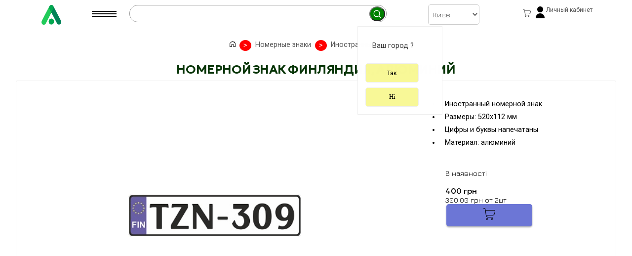

--- FILE ---
content_type: text/html;charset=UTF-8
request_url: https://autoagent.in.ua/ru/kharkov/product/20789
body_size: 10090
content:
<!DOCTYPE html>
<html>
<head>
	<!-- Google tag (gtag.js) -->
	<script async src="https://www.googletagmanager.com/gtag/js?id=G-0D369WGD3K"></script>
	<script>
	window.dataLayer = window.dataLayer || [];
	function gtag(){dataLayer.push(arguments);}
	gtag('js', new Date());

	gtag('config', 'G-0D369WGD3K');
	</script>

	<title>Номерной знак Финляндия, алюминий  - Автоагент </title>
	<meta name="description" content="Номерной знак Финляндия, алюминий  - autoagent.in.ua">
	<meta name="keywords" content="">
	<link rel="alternate" hreflang="ru-UA" href="https://autoagent.in.ua/ru/kyiv/product/20789" >
	<link rel="alternate" hreflang="uk-UA" href="https://autoagent.in.ua/ua/kyiv/product/20789" >
	<link rel="alternate" hreflang="en" href="https://autoagent.in.ua/en/kyiv/product/20789" >
	<link rel="canonical" href="https://autoagent.in.ua/ru/kyiv/product/20789" />
	<link rel="shortlink" href="https://autoagent.in.ua/" >
	<link rel="alternate" hreflang="x-default" href="https://autoagent.in.ua/" >
	<link rel="stylesheet" href="https://autoagent.in.ua/styles.css" title="compact" type="text/css">
	<link rel="icon" href="https://autoagent.in.ua/favicon.ico" type="image/x-icon">	

	<meta name="rights" content="Victor Anokhin" >
	<meta name="dcterms.rights" content="Victor Anokhin" >
	<meta property="fb:pages" content="https://www.facebook.com/autoagent.ua/" >


	<meta property="og:type" content="product" >
	<meta property="og:url" content="https://autoagent.in.ua/ru/kyiv/product/20789 ">	
	<meta property="og:image" content="https://sklad.autoagent.in.ua/files/Finland.jpg" />
	<meta property="og:title" content="Номерной знак Финляндия, алюминий " />
    <meta property="og:email" content="autoagent.ua&quot;собака&quot;ukr.net" >
	<meta property="og:locale" content="uk" >
	<meta property="og:locale:alternate" content="ru" >
	<meta property="og:locale:alternate" content="en" >
	<meta name="audience" content="all" >
	
    <meta name="robots" content="index,follow">
	<meta http-equiv="Content-Type" content="text/html; charset=UTF-8">
	<meta name="viewport" content="width=device-width, initial-scale=1">
    
	<meta name="msvalidate.01" content="0B022FECE45FDE2D4B18514D29AF3256" />
	<meta name="google-site-verification" content="WfWI4VA8Ef5DzoLNl5KpUt10tO4U54Y3ERDvB48RvAM" />
        
    <base href="https://autoagent.in.ua/">
		
	
	<!-- Google tag (gtag.js) -->
		<script async src="https://www.googletagmanager.com/gtag/js?id=AW-11556628887">
		</script>
		<script>
		window.dataLayer = window.dataLayer || [];
		function gtag(){dataLayer.push(arguments);}
		gtag('js', new Date());

		gtag('config', 'AW-11556628887');
		</script>

</head>

<body>
<div class="wrapper">
		<header class="header">
				
<script>
				const API_KEY = "610bd6a5e30441d38bb66d33eca11bee"; // Вставьте свой ключ

				async function getOpenExchangeRate() {

					/* let response = await fetch(`https://open.er-api.com/v6/latest/USD?apikey=${API_KEY}`);
					let data = await response.json();
					const pp = Number(data.rates.UAH);*/
					const pp = 42;
					document.getElementById("usdOpenRate").textContent = pp.toFixed(2);
				}
				getOpenExchangeRate();
				</script>
				

				<script>
				async function getUSDTtoUAH(TZ) {
					/*
					let url = "https://api.binance.com/api/v3/ticker/price?symbol=";
					url = url + TZ;
					let response = await fetch(url);
					let data = await response.json();
					const pp = Number(data.price);
					*/
					const pp = 42;
					document.getElementById(TZ).textContent = pp.toFixed(2);
					
				}
			
			async function getUSDT(TZ) {
					let pay = TZ + "UA";
					/* let url = "https://api.binance.com/api/v3/ticker/price?symbol=USDTUAH";
					let response = await fetch(url);
					let data = await response.json();
					const pp = Number(data.price); */
					const pp = 42;
					let n2 = document.getElementById(pay).textContent;
					n2 = Number(n2);
					let div = n2 / pp;
					document.getElementById(TZ).textContent = div.toFixed(2);
				}
				
</script>


<div id="fixedDiv1" class="group1-2 group1-2-bottom">
		<div class="group01">
			<div class="menu_btn" >
				<span></span>
				<span></span>
				<span></span>
			</div>
			<!--	<a href="https://autoagent.in.ua/ru/UA/menu/" title="Разделы сайта"><image src='https://autoagent.in.ua/img/menu.png' alt='Разделы сайта'></a> -->
		</div>
		<div class = "group05">
		<!--	<a href="https://autoagent.in.ua/"><img src='/img/logo-autoagent-ua.jpg' style='width:200px; border:0'></a> 	//-->
		<a href='https://autoagent.in.ua'><img  width="40" height="40" src='https://sklad.autoagent.in.ua/../files/autoagent-logo2.jpg'></a>
		</div>
		<div class = "group02">
			<form action="." id="searchForm">
				<div class='filter'>
					<Input Type="text" id="search" Name="q" value="" maxlength='55' class="filter">
					<button type="submit" class="filter_button"></button>
				</div>		
			</form>	
			
			<script>
			document.getElementById("searchForm").addEventListener("submit", function(e) {
				e.preventDefault(); // отменяем обычную отправку

				const query = document.getElementById("search").value.trim();
				
				// Заменим пробелы на дефисы, как в примере
				const slug = query
				.toLowerCase()
				.replace(/[^a-zA-Zа-яА-Я0-9ёЁіІїЇєЄ\s\-\.]/g, '')  // очищаем от спецсимволов
				.replace(/\s+/g, '-'); // пробелы на дефисы

				if (slug == '' || slug == 'запит ...') { document.getElementById("search").value = 'запит ...'; return false; }

				// редиректим на нужный адрес
				window.location.href = "/ua/UA/s-" + slug;
			});
			</script>
			
		</div>
		<div class = "group03">
				<div style="padding: 3px 0">
					<a href="https://autoagent.in.ua/ru/kyiv/basket" title="Ваша корзина" rel="nofollow">
						<div class = 'buttonbox'><sup></sup></div> </a> 
				</div>
				<div style="padding: 3px 0">
					<a href="https://autoagent.in.ua/ru/kyiv/profile" title="Личный кабинет" >
						<img src="/img/icon-user.png"> </a>
				</div>
				<div> <a href="https://autoagent.in.ua/ru/kyiv/profile" title="Личный кабинет" >
					<span style='padding: 10px 0;font-size: 12px'>Личный кабинет</span>						</a>
				</div>
		</div> 
		<div class="group04">
			
			<div style="float:left; margin: 0 2px;">
			<select size='1'  onchange="if (this.value) window.location.href = this.value" >
					<option value="/ru/kyiv/product/20789" selected>Киев</option>
		
							<option value="/ru/kharkiv/product/20789" >Харьков</option>
							<option value="/ru/odesa/product/20789" >Одесса</option>
							<option value="/ru/chernihiv/product/20789" >Чернигов</option>
							<option value="/ru/sumy/product/20789" >Сумы</option>
							<option value="/ru/lviv/product/20789" >Львов</option>
						
						<option value="/ru/kyiv/cities">Ваш город</option>
				</select>
										<div id="city_content" class="city_content" > 
					<p>Ваш город ?</p>
					 <a href="/ru//product/20789" class='button'>Так</a>
					<span id="city_close" class='button'>Ні</span></p></div>
									</div>
				<!--
				<div style="float:left; margin: 0 2px;">
										<select size='1'  onchange="if (this.value) window.location.href = this.value" >
					<option value="/ua/kyiv/product/20789"  >UA</a>
					<option value="/ru/kyiv/product/20789" selected >RU</a>
					<option value="/en/kyiv/product/20789"  >EN</a>
					</select>
					
				</div>
				
				<div style="margin: 0 2px;">
										<select size='1'  onchange="if (this.value) window.location.href = this.value" >
					<option value="/ru/UAH/product/20789"  >грн</a>
					<option value="/ru/USD/product/20789"  >usd</a>
					</select>
				</div>
				-->
		</div>
		
		<div class="menu_content" >
		<ul class="dws-menu">
			
			<li><a href='/ru/kyiv/transport'>Транспорт</a><button class='accordion_'></button><div class='panel'>
										<ul><li><a href='ru/kyiv/transport/autoUSA' title='Авто из США'>Авто из США</a></li><li><a href='ru/kyiv/transport/autoVIP' title='Авто VIP'>Авто VIP</a></li><li><a href='ru/kyiv/transport/cars' title='Авто с пробегом'>Авто с пробегом</a></li></ul></div></li><li><a href='/ru/kyiv/nomernye-znaki'>Номерные знаки</a><button class='accordion_'></button><div class='panel'>
										<ul><li><a href='ru/kyiv/nomernye-znaki/dublikaty' title='Автономера, дубликат номерных знаков'>Автономера, дубликат номерных знаков</a></li><li><a href='ru/kyiv/nomernye-znaki/euronomera' title='Иностранные номера'>Иностранные номера</a></li><li><a href='ru/kyiv/nomernye-znaki/nomera-moto' title='Номера на мотоцикл'>Номера на мотоцикл</a></li><li><a href='ru/kyiv/nomernye-znaki/nomera-pricep' title='Номерные знаки на спецтехнику'>Номерные знаки на спецтехнику</a></li><li><a href='ru/kyiv/nomernye-znaki/suvenir-plates' title='Сувенирные номера'>Сувенирные номера</a></li><li><a href='ru/kyiv/nomernye-znaki/plastic-number' title='Пластиковые номера'>Пластиковые номера</a></li><li><a href='ru/kyiv/nomernye-znaki/gallery' title='Галерея AutoAgent'>Галерея AutoAgent</a></li><li><a href='ru/kyiv/nomernye-znaki/kraga' title='Украли автономера'>Украли автономера</a></li><li><a href='ru/kyiv/nomernye-znaki/izgotovlenie-nomernyh-znakov' title='Изготовление номерных знаков'>Изготовление номерных знаков</a></li></ul></div></li><li><a href='/ru/kyiv/acs-for-auto'>Аксессуары для авто</a><button class='accordion_'></button><div class='panel'>
										<ul><li><a href='ru/kyiv/acs-for-auto/frames' title='Рамки для номеров'>Рамки для номеров</a></li><li><a href='ru/kyiv/acs-for-auto/frames-inscription' title='Рамки с надписью'>Рамки с надписью</a></li></ul></div></li><li><a href='/ru/kyiv/road-sings'>Дорожные знаки</a><button class='accordion_'></button><div class='panel'>
										<ul><li><a href='ru/kyiv/road-sings/Signs-for-railway ' title='Знаки для железной дороги'>Знаки для железной дороги</a></li><li><a href='ru/kyiv/road-sings/road-sign-accessories' title='Аксессуары к дорожным знакам '>Аксессуары к дорожным знакам </a></li><li><a href='ru/kyiv/road-sings/znaki-predupredit' title='Предупреждающие знаки'>Предупреждающие знаки</a></li><li><a href='ru/kyiv/road-sings/znaki-prioriteta' title='Знаки приоритета'>Знаки приоритета</a></li><li><a href='ru/kyiv/road-sings/znaki-zapret' title='Запрещающие дорожные знаки'>Запрещающие дорожные знаки</a></li><li><a href='ru/kyiv/road-sings/znaki-predpis' title='Предписывающие дорожные знаки'>Предписывающие дорожные знаки</a></li><li><a href='ru/kyiv/road-sings/znaki-ukzatel' title='Информационно-указательные дорожные знаки'>Информационно-указательные дорожные знаки</a></li><li><a href='ru/kyiv/road-sings/znaki-service' title='Дорожные знаки сервис'>Дорожные знаки сервис</a></li><li><a href='ru/kyiv/road-sings/znaki-tablichki' title='Таблички к дорожным знакам'>Таблички к дорожным знакам</a></li><li><a href='ru/kyiv/road-sings/Individual-road-signs' title='Индивидуальные дорожные знаки'>Индивидуальные дорожные знаки</a></li></ul></div></li><li><a href='/ru/kyiv/info'>Инвестирование. Финансы. DEFI. Полезное. </a><button class='accordion_'></button><div class='panel'>
										<ul><li><a href='ru/kyiv/info/books' title='Про инвестирование'>Про инвестирование</a></li><li><a href='ru/kyiv/info/financial-advice' title='Финансовая консультация'>Финансовая консультация</a></li></ul></div></li>	
		
		<li><div style='display:flex; flex-wrap: nowrap;'>
				<a href="/ua/kyiv/product/20789"  >UA</a>
				<a href="/ru/kyiv/product/20789" selected >RU</a>
				<a href="/en/kyiv/product/20789"  >EN</a>
			</div>
		</li>
		</ul>			
		</div>

		<div id="cont" class="filter_content">
				<div id="close" class="filter_content_x">х</div>
					</div>
</div>
    <script>
  (function() {
    var oldScrollY = window.pageYOffset || document.documentElement.scrollTop;
    var div = document.getElementById("fixedDiv1");

    window.addEventListener('scroll', function() {
      var scrolled = window.pageYOffset || document.documentElement.scrollTop;
      var dY = scrolled - oldScrollY;

      if (dY > 0) {
        // Скролл вниз — показываем снизу
        div.classList.remove("group1-2-top");
        div.classList.add("group1-2", "group1-2-bottom");
      } else {
        // Скролл вверх — показываем сверху
        div.classList.remove("group1-2-bottom");
        div.classList.add("group1-2", "group1-2-top");
      }

      oldScrollY = scrolled;
    });
  })();
</script>



<script>


	var acc = document.getElementsByClassName("accordion_");
	var i;

	for (i = 0; i < acc.length; i++) {
	acc[i].addEventListener("click", function() {
		/* Toggle between adding and removing the "active" class,
		to highlight the button that controls the panel */
		this.classList.toggle("active");

		/* Toggle between hiding and showing the active panel */
		var panel = this.nextElementSibling;
		if (panel.style.display === "block") {
		panel.style.display = "none";
		} else {
		panel.style.display = "block";
		}
	});
	}


function isDivFocused(divElement) {
  return document.hasFocus() && divElement.contains(document.activeElement);
}

function Show(divElement) {
	divElement.style.display = 'block';
}

function Hide(divElement) {
	divElement.style.display = 'none';
}

const menubtn = document.querySelector('.menu_btn');
const content = document.querySelector('.menu_content');

menubtn.addEventListener('click', function() {
	
	if (content.style.display == 'block') {
		content.style.display = 'none' ; 
		menubtn.classList.remove('active');
	}
	else {
	content.style.display = 'block';
	menubtn.classList.add('active');
	}
})

const input_search = document.getElementById('search');
const close = document.getElementById('close');
const cont = document.getElementById('cont');
const city_content = document.getElementById('city_content');
const city_close = document.getElementById('city_close');
input_search.addEventListener('focus', function() { Show(cont);})
/*
input_search.addEventListener('blur', function() { 
		cont.addEventListener('mouseup', () => {
  				Hide (cont);
		});
		if(document.hasfocus()) Hide (cont);
 })
 */
 close.addEventListener('click', function() { Hide (cont);})
city_close.addEventListener('click', function() { Hide (city_content);})

	document.addEventListener('DOMContentLoaded', () => {
   const hide = () => { if (content) { content.style.display = 'none'; menubtn.classList.remove('active'); } };
    const show = () => { if (content) { content.style.display = 'block'; menubtn.classList.add('active'); } };
	
    // Клик по документу (capture=true, чтобы обойти stopPropagation в других скриптах)
    function onDocClick(e) {
      if (!content || content.style.display === 'none') return;

      // Игнорируем клики по самому блоку и элементам с атрибутом data-outside-ignore
      const target = e.target;
      const ignore = target.closest && target.closest('[data-outside-ignore]');
      if (ignore) return;

      if (!content.contains(target)) hide(); 
    }
    document.addEventListener('click', onDocClick, true); // capture

    // Закрытие по Esc
    document.addEventListener('keydown', (e) => {
      if (e.key === 'Escape') hide();
    });

	// Кнопка показать
    menubtn.addEventListener('click', (e) => {
      e.stopPropagation();
	  if (content.style.display == 'block')  show(); else hide();      
    });

  });

</script> 			
		</header>
		<main class="main">
				<section class="section">	
					<a href='https://autoagent.in.ua/'><img src='/img/font-house-16.png' style='width:12px'></a> <span class='apps'> > </span>  <a href='/ru/kyiv/nomernye-znaki' >Номерные знаки</a><span class='apps'> > </span>  <a href='/ru/kyiv/nomernye-znaki/euronomera' >Иностранные номера</a></div>				</section>
				<section class="section">
					
						
					
<h1>Номерной знак Финляндия, алюминий </h1>
<div class='article_product'>
<div class='article2'>
					<div class='imgbox_product'>
					<img id = "bigfoto" src="https://sklad.autoagent.in.ua/files/Finland.jpg" alt="Номерной знак Финляндия, алюминий " style="border:0px; width: 90%; max-width: 350px">
				</div>
				<br><br><br><br><br>  
		</div>
<div class='article4'>
			
				<ul>
<li>Иностранный номерной знак
<li>Размеры: 520х112 мм
<li>Цифры и буквы напечатаны
<li>Материал: алюминий
</ul>				
			
				<div class='pricebox_item1' style='margin:40px 15%'>
					В наявності<br>
					<br><span class='price'><span  id='20789UA'>400</span> грн</span><br>300.00 грн от 2шт<br> <a href='/ru/kyiv/basket/20789/2'  rel='nofollow'><button class='button_submit'><img src='img/icon-cart.png' ></button></a><br>
					
				
					
			
		</div>
			</div>	
</div>
			<script type="application/ld+json">
			{
			"@context": "https://schema.org",
			"@type": "Product",
			"name": "Номерной знак Финляндия, алюминий ",
			"image": ["https://sklad.autoagent.in.ua/files/Finland.jpg"
																					],
			"description": "<ul>
<li>Иностранный номерной знак
<li>Размеры: 520х112 мм
<li>Цифры и буквы напечатаны
<li>Материал: алюминий
</ul>",
			"sku": "20789",
			"mpn": "20789-UA",
			"brand": {
				"@type": "Brand",
				"name": "AutoAgent"
			},
				"offers": {
					"@type": "Offer",
					"url": "https://autoagent.in.ua/ua/UA/product/nomer-FIN",
					"priceCurrency": "UAH",
					"price": 400.00,
					"priceValidUntil": "2026-01-18",
					"itemCondition": "https://schema.org/NewCondition",
					"availability": "https://schema.org/InStock",
					"shippingDetails": {
							"@type": "OfferShippingDetails",
							"shippingDestination": {
								"@type": "DefinedRegion",
								"addressCountry": "UA",
								"addressRegion": "Киев"
							},
							"deliveryTime": {
								"@type": "ShippingDeliveryTime",
								"handlingTime": {
								"@type": "QuantitativeValue",
								"minValue": 1,
								"maxValue": 2,
								"unitCode": "d"
								},
								"transitTime": {
								"@type": "QuantitativeValue",
								"minValue": 1,
								"maxValue": 2,
								"unitCode": "d"
								}
							},
							"shippingRate": {
								"@type": "MonetaryAmount",
								"value": "80.00",
								"currency": "UAH"
							}
						},
					"hasMerchantReturnPolicy": {
							"@type": "MerchantReturnPolicy",
							"applicableCountry": "UA",
							"returnPolicyCategory": "https://schema.org/MerchantReturnFiniteReturnWindow",
							"merchantReturnDays": 14,
							"returnMethod": "https://schema.org/ReturnByMail",
							"returnFees": "https://schema.org/FreeReturn",
							"itemCondition": "https://schema.org/NewCondition",
							"refundType": "https://schema.org/FullRefund"
							},
					"seller": {
					"@type": "Organization",
					"name": "AutoAgent"
					}
				}
			
			}
			</script>

<div class='article'><div class = 'article1'><img src='https://sklad.autoagent.in.ua/files/viber_2025-06-07_13-50-34-106.png' style='width:100%'></div>
                      <div class = 'article2'><h2>Вопросы по изготовлению дубликатов номеров</h2><button class='accordion'>Сколько будет стоить дубликат номера?</button>
<div class='panel'><p>Стоимость дубликата номерного знака может быть разной и зависить от типа самоного номерного знака. Выше Вы можете увидеть цены на номерные знаки. Если кратко - от 300грн в зависимости от типа и количества.</p></div>

<button class='accordion'>Когда заказывают изготовление номеров?</button>
<div class='panel'><p>Вот типичные ситуации, в результате которых возникает необходимость изготовления дубликатов номерных знаков: кража номеров, повреждение в результате ДТП, облазит краска или пленка на номере.</p></div>

<button class='accordion'>Чем отличается дубликат номера от оригинала?</button>
<div class='panel'> <p>Номерные знаки изготавливаются на уполномоченными компаниями на специальном сертифицированном оборудовании. Номернеы знаки, изготовленные этими компаниями, должны соответствоать тербованиям ДСТУ, а именно иметь голограммы и штамп завода.</p><p>Сервисные центры МВД закупают через ПРОЗОРО небольшие партии автономеров и выдают их при регистрации транспортных средств.</p><p>Соответсвенно, при индивидуальном заказе номерного знака, клиент получит такой же номер, какой он получал и при регистрации транспортного средства.</p><p>Юридически дуБликат номерного знака является оригинальным номером.</p></div>

<button class='accordion'>На какой срок можно забронировать понравившийся номерной знак онлайн?</button>
<div class='panel'><p><a href='https://autoagent.in.ua/ua/kyiv/news/article-128'>Бронирование осуществляется на срок до 10 дней</a>. В течение этого времени необходимо обратиться в сервисный центр МВД и закрепить выбранный номерной знак за своим транспортным средством. При этом обращаем внимание, что продлить срок бронирования невозможно. После истечения 10-дневного срока номерной знак автоматически возвращается в список свободных. Для возврата средств за выбранную комбинацию номерного знака необходимо обратиться в региональный сервисный центр МВД той области, где была заказана услуга.</p></div>
</div></div>
<script>
	var acc = document.getElementsByClassName("accordion");
	var i;

	for (i = 0; i < acc.length; i++) {
	acc[i].addEventListener("click", function() {
		/* Toggle between adding and removing the "active" class,
		to highlight the button that controls the panel */
		this.classList.toggle("active");

		/* Toggle between hiding and showing the active panel */
		var panel = this.nextElementSibling;
		if (panel.style.display === "block") {
		panel.style.display = "none";
		} else {
		panel.style.display = "block";
		}
	});
	}
</script>


<div class="article">
<h2>Оставьте отзыв</h2>
<form id="reviewForm">
<p>Спочатку зайдіть в особистий кабінет</p>  <input type="hidden" id="name" value="" required><br><br>
  <input type="hidden" id="pnum" name="pnum" value="20789">
  <input type="hidden" id="client" name="client" value="">
  <textarea id="message" placeholder="Ваш отзыв" rows="4" style="margin:0 auto; width: 310px; color: black" required></textarea><br><br>

  <div class="stars" id="ratingStars">
    <span data-value="1">&#9733;</span>
    <span data-value="2">&#9733;</span>
    <span data-value="3">&#9733;</span>
    <span data-value="4">&#9733;</span>
    <span data-value="5">&#9733;</span>
  </div>
  <input type="hidden" id="rating" value="0"><br>

  <button type="submit" class="button_submit">Отправить</button>
</form>
</div>
<h2>Отзывы</h2>
<div id="reviews" class="article"></div>

<script>
// --- Рейтинг (звезды)
const stars = document.querySelectorAll('#ratingStars span');
const ratingInput = document.getElementById('rating');

stars.forEach(star => {
  star.addEventListener('click', function () {
    let val = this.getAttribute('data-value');
    ratingInput.value = val;
    stars.forEach(s => s.classList.remove('active'));
    for (let i = 0; i < val; i++) {
      stars[i].classList.add('active');
    }
  });
});

// --- Загрузка отзывов
function loadReviews() {
  fetch('reviews.json')
    .then(function(res) { return res.json(); })
    .then(function(data) {
      var container = document.getElementById('reviews');
      container.innerHTML = '';
      data.reverse().forEach(function(r) {
        var starsHtml = '';
		var pnum = 20789;
		if (r.pnum == pnum) {
        for (var i = 1; i <= 5; i++) {
          starsHtml += '<span style="color:' + (i <= r.rating ? '#ffc107' : '#ddd') + '">&#9733;</span>';
        }

        container.innerHTML += '<div class="review">' +
          '<strong>' + r.name + '</strong>' +
          '<div class="review-stars">' + starsHtml + '</div>' +
          '<div>' + r.message + '</div>' +
        '</div>';
      }
	  });
    });
}

document.getElementById('reviewForm').addEventListener('submit', function(e) {
  e.preventDefault();
  const name = document.getElementById('name').value.trim();
  const client = document.getElementById('client').value;
 const pnum = document.getElementById('pnum').value;
  const message = document.getElementById('message').value.trim();
  const rating = parseInt(document.getElementById('rating').value, 10);

  if (!name || !client || rating < 1 || rating > 5) {
    alert('Пожалуйста, авторизуйтесь, заполните все поля и поставьте оценку.');
    return;
  }

  fetch('save.php', {
    method: 'POST',
    headers: {'Content-Type': 'application/json'},
    body: JSON.stringify({name, client, pnum, message, rating})
  })
  .then(res => res.json())
  .then(response => {
    if (response.success) {
      document.getElementById('reviewForm').reset();
      stars.forEach(s => s.classList.remove('active'));
      loadReviews();
    } else {
      alert('Ошибка сохранения');
    }
  });
});

loadReviews();
</script>
									</section>
				<section class="section">
					<article class='article'>
					<!-- розділ новин -->
										<!-- кінець розділа новин -->
					</article>
				</section>
				<section class="section">
								</section>
		</main>
		<footer class="footer">
				<div class='downlistbox'>
</div>
	<div class="downlistbox">
		<div class="downlistbox_item" style="text-align: center">
			<img src="https://sklad.autoagent.in.ua/files/../files/autoagent-logo1.png"><br>
			<a href="https://autoagent.in.ua"><span class="snow">2008-2025, ТОВ "АВТОАГЕНТ" <sup>(с)</sup></span></a><br>
			
				<a href="tel:">
					<span class=phone_cod_down></span> <span class=phone_down></span>
				</a><br>
				<a href="tel:+380958475379">
					<span class=phone_cod_down>+38 (095)</span> <span class=phone_down>84 753 79</span>
				</a><br>
			
				<br>
						<a href="https://x.com/autoagent_ua" target="_blank"><img src="img/icon-font-twitter.png" title="Twitter" style="margin: 15px"></a>  
						<a href="https://www.instagram.com/autoagent.ua" target="_blank"><img src="img/icon-font-instagram.png" title="Instagram" style="margin: 15px"></a>
						<a href="https://www.facebook.com/profile.php?id=100085360313354" target="_blank"><img src="img/facebook-logo.png" title="facebook" style="margin: 15px"></a>
						<br><br><br><a href="https://autoagent.in.ua/sitemap.xml" class="snow">Карта сайта</a>
		</div>
	</div>		</footer>
</div>

<script src="./js/javascript.js"></script>
<!--
<script type="text/javascript">
(function(d, w, s) {
    var widgetHash = 'snY8SpPMvQSxi0nqK9Rp', bch = d.createElement(s); bch.type = 'text/javascript'; bch.async = true;
    bch.src = '//widgets.binotel.com/chat/widgets/' + widgetHash + '.js';
    var sn = d.getElementsByTagName(s)[0]; sn.parentNode.insertBefore(bch, sn);
})(document, window, 'script');
</script>
-->



</body>
</html>


--- FILE ---
content_type: text/css
request_url: https://autoagent.in.ua/styles.css
body_size: 16232
content:
@import url('https://fonts.googleapis.com/css?family=Geologica');
@import url('https://fonts.googleapis.com/css?family=Arimo');
@import url('https://fonts.googleapis.com/css?family=Jura');
@import url('https://fonts.googleapis.com/css?family=Roboto'); 
@import url('https://fonts.googleapis.com/css?family=Unbounded');
@import url('https://fonts.googleapis.com/css?family=Rubik Lines');

:root {
	--space_px: 0.4px;
	--input-data: Jura, Arial;
	--header: Geologica, Arial;
	--content: Helvetica, Arial;
	--digital: Geologica, Arial;
	--text-docs: Roboto, Arial;
	--money: Jura, Arial;
	--width: 1200px;
	--width1-2: 800px;
  }
  
html, *::before, *::after {
	margin: 0px;
	padding: 0px;
	box-sizing: 0;
	-moz-box-sizing: 0;
	--dark-background: #333;
	--light-background: #fff;
	--dark-color: #555;
	--light-color: #fff;
	--button-color-hover: rgb(228, 228, 28);
	--button-color: rgb(248, 248, 151);
	--button-blue: #6c76d6;
	--button-blue-hover:  rgb(51, 89, 205);
	--header-color: rgb(7, 52, 7);
  }
/*
body {
	background-image: url(img/fon.jpg);
	background-repeat: no-repeat;
	background-position: center center;
	background-attachment: fixed;
	height: 100%;
}
*/

.wrapper{  
	width: 100%;
	max-width: var(--width);
	margin: 0px auto;
	padding: 0px;
	overflow: hidden;
}	

.section {  
	background: var(--light-background);
	width: 95%;
	height: auto;
	margin: 0 auto;
	padding: 0 0 20px 0;
	display: flex;
	flex-wrap: wrap;
	justify-content: center;
	align-items: stretch;
}
.leftbox {
	border: 1px solid #eee;
	width: 20%;
	min-width: 220px;
	margin: 50px 0;
	padding: 0 10px;

}
.filterbox_button {
	display: none;
}
.filterbox {
	position: sticky;
	background-color: #eee;
	top: 0;
	width: 100%;
	min-width: 80px;
	height: auto;
	margin: 5px auto;
	padding: 25px 0;
	overflow:hidden;
	border-radius: 10px;
	box-shadow: 1px 2px 3px rgba(0,0,0,.3);
}
.bodybox {
	width: 73%;
	min-width: 800px;
	margin: 0;
	padding: 10px 0;
	display: flex;
	flex-wrap: wrap;
	justify-content: center;
	align-items: stretch;

}

header, .header {
	width: 100%;
    margin: 0;
    padding: 0;
	display: flex;
	flex-wrap: wrap;
	justify-content: center;
}

main, .main {
	width: 100%;
	margin: 0px;
	padding-top: 80px;
  }

footer, .footer {
	background: var(--dark-background);
    margin: 0;
    padding: 0;
    width: 100%;
	overflow: hidden;
}

.group1-2{
		background-color: #fff;
		border: 0px solid #ddd;
		text-align: left;
		padding: 10px 5px;
		color: #000;
			margin: 0 auto;
			width: 93%; /* Ширина слоя */
			min-width: 200px;
			text-align:left;
			display:flex;
			justify-content:left;
			flex-wrap: wrap;
  
  
z-index: 1000;
}

.group1-2-top{
  top: 0;
  position: fixed;
  /*transition: top 2.5s ease; */
  animation: spin1 0.75s;
  box-shadow: 1px 2px 3px rgba(0,0,0,.3);
}

.group1-2-bottom{
  top: 0;
  position: absolute;
  height: 50px;
}

@keyframes spin1 {
	0%{
		transform: translateY(-100px);
	}
	100%{
		transform: translateY(0);
	}
}

.group01{
	margin: -7px 0;
    padding: 0 3px;
    width: 10%; /* Ширина слоя */
    max-width: 60px;
    text-align:left;
    order: 2;
}

.group05{
		margin: -10px 0;
	    padding: 0 3px;
         width: 5%; /* Ширина слоя */
         min-width: 50px;
		margin: 0 auto;
         justify-content: center;
         order: 1;
}
.group02{
	    padding: 0 3px;
         width: 45%; /* Ширина слоя */
         min-width: 500px;
         text-align: left;
         order: 3;
}
.group03{
    padding: 0 5px;
   width: 15%; /* Ширина слоя */
    min-width: 70px;
	text-align: right;
	display: flex;
	gap:5px;
    order: 5;
}
.group04{
	margin: -3px 0;
    padding: 0px 3px;
    width: 20%; /* Ширина слоя */
    min-width: 250px;
    color: var(--light-color);
	display: flex;
	justify-content: center;
    order: 4;
}

.modul {
width: 40%; background:#fff;
border: 1px solid #ddd;
  text-align: left;
  padding-top: 2px;
  position: fixed;
  color: #FFF;
  -webkit-transition: bottom .8s ease-out 0s;
  -moz-transition: bottom .8s ease-out 0s;
  -o-transition: bottom .8s ease-out 0s;
  transition: bottom .8s ease-out 0s;
  border-radius: 10px;
}

.modul-top{
  bottom: 0;
  
}

.modul-bottom{
  bottom: -175px;
}

@media (max-width: 721px){
	.wrapper{  
		width: 100%;
		margin: 0;
		padding: 0;
		overflow: hidden;
	}	

	.section {  
	width: 100%;
	padding: 0;
	margin: 0;
	overflow: hidden;
	display: flex;
	flex-wrap: wrap;
}

.leftbox {
	width: 100%;
	min-width: 150px;
	margin: 0;
	padding: 10px;
}
.filterbox_button {
	display: block;
	width: 60px;
	height: 40px;
	border: 1px solid orange;
	background-color: #fff;
	border-radius: 8px;
}
.filterbox {
	display: none;
	position: sticky;
	top: 140px;
	width: 95%;
	float: left;
	min-width: 150px;
	height: auto;
	margin: 10px;
	padding: 0;
	box-shadow: 1px 2px 3px rgba(0,0,0,.3);
}
.bodybox {
	width: 100%;
	min-width: 170px;
	margin: 0;
	padding: 10px 0;
	text-align: center;
}

header, .header {
	width: 100%;
    margin: 0px;
    padding: 0;
	overflow: hidden;
}

main, .main {
	width: 100%;
	margin: 0px;
	padding-top: 110px;
	overflow: hidden;
  }

footer, .footer {
	background: var(--dark-background);
    margin: 0;
    padding: 0;
    width: 100%;
	overflow: hidden;
}
	.group1-2 {
		width: 100%;
		padding: 10px 0 2px 0;
	}

	.group1-2-bottom{
		top: 0;
		left: 0;
		position: absolute;
		height: 90px;
		
	}

	@keyframes spin1 {
		0%{
			transform: translateY(-145px);
		}
		100%{
			transform: translateY(0);
		}
	}    
	
	.group01 {
        width: 20%;
		margin: -5px 0;
        padding: 0px;
        min-width: 50px;
        order: 2;
    }
    .group05 {
	    margin: -5px 0;
		padding: 0 7px;
        width: 15%;
        min-width: 50px;
        text-align: left;
        order: 1;
    }
    .group02 {
	    padding: 2px 3px;
        width: 100%;
        padding: 0px;
        min-width: 150px;
        text-align: center;
        order: 5;
    }
    .group03 {
        width: 35%;
		padding: 0 5px;
        min-width: 120px;
        text-align: left;
		font: 0.6em var(--text-docs);
		display: flex;
		gap:5px;
        order: 4;
    }
    .group04{
        width: 25%;
		padding: 0px;
		margin: 0px;
        min-width: 70px;
		text-align: center;
        order: 3;
    }
.modul {
	width: 90%; background:#fff;
border: 1px solid #ddd;
  text-align: left;
  padding-top: 2px;
  position: fixed;
  color: #FFF;
  -webkit-transition: bottom .8s ease-out 0s;
  -moz-transition: bottom .8s ease-out 0s;
  -o-transition: bottom .8s ease-out 0s;
  transition: bottom .8s ease-out 0s;
  border-radius: 10px;

}
}

.tstr0 {
	padding: 2px 0;
	margin: 0px;
	width: 100%;
	min-width: 150px;
	overflow-x: auto;
}
.tstr1 {
	padding: 2px 0;
	margin: 0;
	width: auto;
	height: 250px;
	display: flex;
	gap: 2px;
}

label {
	font-family:var(--input-data);
    color: #777;
    font-size :0.9em;
	width: 100%;
	padding: 8px;
	margin: 0px;
}

@media (max-width:721px) {
	label {
		width: 100%;
	}
}

.button { 
	border: 1px solid #eee;
	background-color: var(--button-color);
	text-decoration:none;
	padding: 1px 3px;
	margin: 5px;
	float:left;
	text-align: center;
	width: 43%;
	min-width: 100px;
	min-height: 35px;
	font-size: 0.8rem;
	color: #000;
	display: flex;
	flex-wrap: wrap;
	justify-content: center;
	align-items:center;
	border-radius: 5px;
	cursor: pointer;
}

.button .button_text {
	
	position: absolute;
	left: 5px;
	bottom: 5px;
	padding: 5px;
	width: auto;
	height: auto;
	color: #FFF;
	font: 1rem var(--input-data);
	opacity: 1;
}
	
.button:hover { 
	border: 1px solid var(--button-color-hover);
	background-color: var(--button-color-hover);
	text-decoration: none;
}

.button:active { 
	border: 1px solid var(--button-color-hover);
}
.button_active { 
	border: 1px solid red;
	background-color: var(--button-color-hover);
	text-decoration:none;
	padding: 1px 3px;
	margin: 5px;
	float:left;
	width: 43%;
	min-width: 100px;
	min-height: 35px;
	font-size: 0.8rem;
	color: #000;
	text-align: center;
		display: flex;
	flex-wrap: wrap;
	justify-content: center;
	align-items:center;
	cursor: pointer;
	border-radius: 5px;
}

.button_submit { 
	border: 2px solid var(--button-blue);
	background-color: var(--button-blue);
	text-decoration: none;
	padding: 4px 12px 6px 12px;
	margin: 0 1%;
	font-size : 0.9em;
	width: 98%;
	min-width: 150px;
	height: 45px;
	color: #fff;
	border-radius: 5px;
	justify-content: center;
	align-items: center;
	box-shadow: 0px 2px 3px rgba(0,0,0,.3);
}

.button_submit :aсtive { 
	background-color: var(--button-blue-hover);
	color: #fff;
	padding: 0;
	opacity: 1;
	transition: 0s;
	box-shadow: 0px 1px 1px rgba(0,0,0,.3);
	transform: translateY(4px);
}

.button_submit_active { 
	border: 3px solid rgb(233, 29, 29);
	background-color: var(--button-blue-hover);
	text-decoration:none;
	padding: 4px 12px 6px 12px;
	margin: 0 auto;
	font-size : 0.9em;
	width: 98%;
	min-width: 150px;
	height: 45px;
	color: #fff;
	border-radius: 5px;
	justify-content: center;
	align-items: center;
	box-shadow: 0px 1px 1px rgba(0,0,0,.3);
}
.button_submit_noactive { 
	border: 3px solid #6c76d6;
	background-color: #6c76d6;
	text-decoration:none;
	padding: 4px 12px 6px 12px;
	margin: 3px;
	font-size : 0.9em;
	width: 98%;
	min-width: 150px;
	height: 45px;
	color: #fff;
	border-radius: 5px;
	justify-content: center;
}

@media (max-width:721px) {
	.button { 
		width: 45%;
		min-width: 80px;
		margin: 2px;	
	}	
	.button_active { 
		width: 45%;
		min-width: 80px;
		margin: 2px;	
	}
	.button_submit {
		width: 99%;
		min-width: 150px;
		height: 30px;
	}

	.button_submit_active { 
		width: 90%;
		min-width: 60px;
		margin: 10px 0;
		height: 32px;
	}

	.button_submit_noactive {
		width: 90%;
		min-width: 60px;
		margin: 3px 0;
	}
}


#spinnerBtn:hover{
	color: #333;
}
#spinnerBtn:hover{
	border-color: #535353;
}
#spinnerBtn:active{
	color: red;
}
#spinnerBtn:focus{
	color: transparent;
}
#spinnerBtn:active::after{
	position: absolute;
	content: " ";
	border: 0.25em solid #6c76d6;
	width: 1.2em;
	height: 1.2em;
	top: 0.3em;
	border-radius: 1.2em;
	left: 45%;
	border-top-color: #5361d6;
	animation: spin 10s linear infinite;
}

@keyframes spin {
	0%{
		transform: rotate(0deg);
	}
	100%{
		transform: rotate(360deg);
	}
}

.button:active ::after { 
	
		border:1px solid orange;
		background-color: #ffe;
		text-decoration:none;
		padding: 4px 12px 6px 12px;
		margin: 3px;
		font-size : 12px;
		color: brown;
		/* box-shadow: 3px 0 3px rgba(0,0,0,.3); */
		box-shadow: 1px 0px 7px rgba(0,0,0,.3);
		transition: all 0.8s
	
	}

.button:aсtive:after { 
		border:1px solid red;
		background-color: #ee1;
		padding: 0;
		margin: 0;
		opacity: 1;
		transition: 0s;
	}
		
.btn_filter {
		width: 200px;
		font-size: 0.7em;
	}
			
.link {
		background-color: #ffe; /* Цвет фона слоя */
        border: 1px solid #ddd; /* Параметры рамки вокруг */
		margin: 5px;
        padding: 5px; /* Поля вокруг текста */
		color: #333; 
		font: 0.8em var(--text-docs);
		box-shadow: 1px 0 2px rgba(0,0,0,.3);
		display: flex;
		justify-content: center;
		align-items: center;
		border-radius: 15px;
}

.link1 {
		background-color: rgb(153, 153, 207); /* Цвет фона слоя */
        border: 1px solid rgb(212, 212, 234); /* Параметры рамки вокруг */
		margin: 4px;
        padding: 5px 10px; /* Поля вокруг текста */
		color: #fff; 
		font: 1.1em var(--text-docs);
		box-shadow: 1px 0 2px rgba(0,0,0,.3);
		display: flex;
		justify-content: center;
		align-items: center;
		border-radius: 15px;
}

.link2 {
		background-color: #fff; /* Цвет фона слоя */
        border: 1px solid #000; /* Параметры рамки вокруг */
		margin: 4px;
        padding: 5px 10px; /* Поля вокруг текста */
		color: #000; 
		font: 1.1em var(--text-docs);
		box-shadow: 1px 0 2px rgba(0,0,0,.3);
		display: flex;
		justify-content: center;
		align-items: center;
		border-radius: 5px;
}
.link:hover {
		background-color: #fee; /* Цвет фона слоя */
        border: 1px solid var(--dark-color); /* Параметры рамки вокруг */
		margin: 5px;
        padding: 5px; /* Поля вокруг текста */
 		text-align: center;
		color: var(--dark-color); 
		font-size: 0.8em; 
		box-shadow: 2px 0 4px rgba(0,0,0,.5);
}
.alink2 {
position: relative;
	border : 1px solid orange; 
	width: 210px;
	height: 210px;
	border-radius: 5px;
	box-shadow: 0px 0 2px rgba(0,0,0,.5);
	margin: 30px 15px;
	text-align: center;
	display: flex;
	justify-content: center;
	align-items: center;
}
.alink2:active {
	border : 1px solid red; 
	width: 209px;
	height: 209px;
}
.alink2 .title {
	position: absolute;
	bottom: -18px;
	left: 0px;
	font-size: 0.9rem;
	font-weight: bold;
}

@media (max-width:721px) {
	.alink2 {
		width: 40%;
		min-width: 50px;
		height: 170px;
		margin: 20px 5px;

	}
	.alink2:active {
	border : 1px solid red; 
	width: 39%;
	height: 169px;
}
	.alink2 .title {
		position: absolute;
		bottom: -20px;
		left: 0px;
		font-size: 0.9rem;
		font-weight: bold;
	}
}

.alink3 {
	border : 1px solid orange; 
	background-color: yellow;
	font-family: var(--text-docs);
    color: var(--dark-color);
    text-decoration : none;
    font-size : 0.85em;
	padding: 3px 6px 3px 6px; 
	margin: 0px;
}

.txt{ 
	font : 14px var(--text-docs);
	text-indent: 10px;
}
.address{ font : 14px var(--text-docs);}

textarea {
	background: transparent;
	border : 1px solid #aaa;
	padding: 5px;
	font-size: 0.85em;
	color: var(--dark-color);
	width: 90%;
	resize: vertical;
	text-indent: 2px;
	font-family: var(--input-data);
}
textarea:focus{
    border : 1px solid var(--dark-color);
	color: var(--button-color);
}

td,th {
    font-weight: normal;
    font-size: 0.85em;
    color: var(--dark-color);
    font-family: var(--text-docs);
	}
p {
  color:#333; 
  font: 0.9rem var(--text-docs);
  text-indent: 9px;
  text-align: justify;
  padding: 5px 10px;
  line-height: 1.4em;
}

a {  
	padding: 2px 0;
	text-decoration: none; 
	color: var(--dark-color); 
	font: 0.9rem var(--text-docs);
	}
	
a:hover{ 
		color: #000;
		text-decoration:underline; 
		text-decoration-style: dashed;
		text-underline-offset: 4px;
	}

.down, .snow {
    color: var(--light-color);
    font-size: 0.8rem;
    font-family : var(--input-data);
	font-weight: normal;
    padding: 2px 0;
}

a.title {
	text-decoration: none; 
	color: #555;
	font: 1.2rem var(--text-docs);
	}
a.title:hover {
	text-decoration: none; 
	color: #000; 
	}

@media (max-width:721px) {
	a.title {
		font-size: 1.2rem; 
		}	

	}

input { 
	border : 1px solid #ddd; 
	padding: 5px 10px;
	margin: 5px 0;
	font: 1em var(--input-data);
	width: 90%;
	min-width: 100px;
	letter-spacing: var(--space_px);
	height: 22px;
	color: #333;
	outline: none;
	border-radius: 5px;
}

 @media (max-width:721px) {
		input { 
			border : 1px solid #ddd; 
			padding: 5px 10px;
			margin: 0 5px;
			font: 1em var(--input-data);
			width: 80%;
			min-width: 150px;
			letter-spacing: var(--space_px);
			height: 20px;
			color: #333;
			outline: none;
		}
 }
input:focus{
	border : 1px solid orange; 
	padding: 4px 10px;
	font: 1em var(--input-data);
}
input[type="radio"]  { 
	border : 1px solid #ddd; 
	padding: 0;
	margin: 5px;
	font: 0.9em var(--input-data);
	width: 25px;
	color: #333;
	outline: none;

}

.check  { 
	border : 0;
	padding: 0;
	margin: 2px 0;
	font: 0.8em var(--input-data);
	width: 5px;
	color: #333;
	outline: none;

}
.filter { 
	position: relative;
	margin: 0 5px;
	padding: 0;
	width: 95%;
	height: 33px;
	border-radius: 15px;
	overflow: visible;
}

input.filter { 
	position: relative;
	border : 1px solid #999; 
	margin: 0 5px;
	padding: 0 0 0 10px;
	background : #FFf; 
	color: #777;
	width: 100%;
	height: 33px;
	border-radius: 25px;
	overflow: visible;
}

input.filter:hover, input.filter:focus { 
	background : #eee; 
	border: 1px solid orange; 
}

.filter_button {
	position:absolute; 
	top: 3px; 
	right: -14px; 
	width: 32px;
	height: 90%;
	background-image: url(/img/free-icon-font-search.png);
	background-repeat: no-repeat;
	background-position: center;
	background-size: 60%;
	background-color: green;
	display: flex;
	justify-content: center;
	align-items: center;

	border-radius: 50%;
  }

  .filter_zero {
	width:10px; height: 10px; margin: 0; padding: 0; position: absolute; top:14px; right: 20px;
}

.filter_content {
    position: absolute;
	border: 1px solid #ccc;
	background: #fff;
	padding: 10px;
    top: 65px;
	left: 21%;
    width: 55%; 
	height: auto;
    max-width: 550px;
    z-index: 999; 
    display: none;
	box-shadow: 1px 2px 3px rgba(0,0,0,.3);
    animation: ani 0.3s forwards;
	opacity: 1;
}


.filter_content_x {
	position: absolute;
	background: red;
	border: 1px solid #333;
	top: 3px;
	right: 3px;
	padding: 3px;
	margin:0;
	width: 17px;
	height: 15px;
	cursor: pointer;	
	display: flex;
	justify-content: center;
	align-items: center;
}

.filter_content a {
	font: 0.8em var(--input-data);
	border: 1px solid orange;
	padding: 5px;
	margin: 2px;
	display: inline-block;
	border-radius: 10px;
}
.filter_content:active {
	border: 1px solid orange;
}


  @media (max-width:721px) {
	.filter { 
	margin-top: 5px;
	}

  	input.filter { 
		font: 1em var(--input-data);
		width: 91%;
		height: 35px;
		margin-top: -5px;
	}

	.filter_button {
		position: absolute; 
		top: -1px; 
		right: 15px; 
		width: 30px; 
		height: 90%;
		padding: 0;

	  }
	
	.filter_zero {
		width: 10px; 
		height: 10px; 
		margin: 0; 
		padding: 0; 
		position: absolute; 
		top: 22px; 
		right: 50px;
	}

	.filter_content {
		position: absolute;
		background: #fff;
		padding: 10px;
		top: 93px;
		left: 5%;
		border: 0;
		width: 85%; 
		height: auto;
		max-width: 550px;
		z-index: 999; 
		display: none;
		box-shadow: rgba(0, 0, 0, 0.15) 0px 2px 8px;
		animation: opas 1s forwards;
		opacity: 1;
	}
}

.city_content {
    position: absolute;
	background: #fff;
	padding: 10px;
    top: 53px;
	left: 57%;
    border: 1px solid #eee;
    width: 150px; 
	height: auto;
    max-width: 480px;
    z-index: 999; 
    display: block;
	box-shadow: rgba(0, 2px, 3px, 0.5) 0px 2px 8px;
    animation: ani 0.3s forwards;
	opacity: 1;
}


.city_content_x {
	position: absolute;
	border: 1px solid #eee;
	top: 3px;
	right: 3px;
	padding:0;
	margin:0;
	width: 15px;
	height: 15px;
	cursor: pointer;	
	display: flex;
	justify-content: center;
	align-items: center;
}



input.zvalue { 
	background: transparent;
	border-bottom : 1px solid #ddd; 
	padding: 10px 8px;
	background : #FFF; 
	font: 0.8em  var(--input-data); 
	font-weight: bold;
}

input.zvalue:focus{
    border-bottom : 1px solid #000;
	color: darkblue;
}

input.digit { 
	border-left : 0px;
	 border-right : 0px;
	 border-top : 0px;
	 border-bottom : 1px solid #777;
	 padding: 5px 8px;
	 width: 25%;
	 min-width: 100px;
	 height: 30px;
	 font: 1.1em var(--input-data);
	 text-align : center; 
 
 }
 
 input.login1{
	 background: transparent;
	 border : 1px solid #5361d6;
	 margin: 3px 0;
	 padding: 10px 8px; /* Поля вокруг текста */
	 color : #000;
	 font: 0.9em var(--input-data);
	 width: 200px;	
	 height: 15px;
	 text-align: center;
	 box-shadow: 0 1 10px rgba (0,0,0,0.8);
	 border-radius: 3px;
 }
 input.login1:focus{
	 box-shadow: 0 1 10px rgba (0,0,0,0.8);
 }

 .loginbutton {
	background: red;
	color : #fff;
	border : 0px solid #eee;
	font : 15px Noto Sans Display, Arial;
	text-align : center;
	padding: 8px;
	margin: 5px 0;
	width: 220px;
	height: 35px;
	border-radius: 5px;
}
 
 input.name {
	 border : 1px solid #aaa;
	 padding: 10px 8px;
	 color : #000;
	 font: 1.2em var(--input-data);
	 letter-spacing: var (--space_px);
	 width: 100%;
	 min-width: 150px;
	 height: 25px;
 }
 
 input.num {
	border-bottom : 1px solid #ccc;
	padding: 10px 8px;
	color: #333;
	font: 1em var(--input-data);
	width: 5%;
	min-width: 30px;
	text-align: right;
}  

input.data {
	border-bottom : 1px solid #ccc;
	padding: 10px 8px;
	color: #333;
	font: 0.9rem var(--text-docs);
	width: 150px;
	text-align: center;
} 

input.times {
	border-bottom : 1px solid #ccc;
	padding: 5px;
	color: #333;
	font: 0.8em var(--input-data);
	width: 100px;
	text-align: center;
} 

input.output {
	width: 40px;
	border-radius: 5px;
	font: 1em var(--text-docs);
	text-align: center;
	color: #FFF;
	margin-left: 10px;
} 


@media (max-width:721px) {
	
	input { 
		width: 100%;
		font-size: 1em;
		height: 30px;
		margin: 1px;
		
	}

	input.name { 
		width: 90%;
		min-width: 200px;
		font-size: 1em;
		height: 30px;
		margin: 1px;
		
	}
	input.num { 
		width: 5%;
		min-width: 20px;
		font-size: 1em;
		height: 25px;
		margin: 1px;
	}
	input.data { 
		width: 45%;
		font-size: 1em;
		height: 30px;
		margin: 1px 0;
		min-width: 70px;
	}
	input.times { 
		width: 45%;
		font-size: 1em;
		height: 30px;
		margin: 1px 0;
		min-width: 50px;
	}
	input.digit { 
		width: 130px;
	}

	input.output {
		width: 5%;

	} 
}

select, .select {
	background: var(--light-background);
	border : 1px solid #ccc; 
	padding: 10px 5px;
	margin: 2px 0;
	font: 0.9rem var(--input-data);
	height: auto;
	color: var(--dark-color);
	outline:none;
	letter-spacing: var (--space_px);
	width: 100%;
	max-width: 350px;
	border-radius: 5px;
}

@media (max-width:721px) {
	select, .select { 
		padding: 5px 10px;
		margin: 2px;;
		width: 100%;
		font-size: 1rem;
		height: 40px;
		min-width: 90px;
	}
}

  /*Убираем стандартную стрелку раскрытия для IE*/
  select::-ms-expand {
	display: none;
  }


.txt_login {
       font-size: 14px;
	   font-weight: normal;
}

.article_product {  
	border: 1px solid #eee; /* Параметры рамки вокруг */
	width: 100%;
	max-width: 1200px;
	padding: 10px 15px;
	margin: 5px auto;
	border-radius: 3px;
	display: flex;
	flex-wrap: wrap;
	justify-content: left;
	align-self: flex-start;

}

.article {  
	border: 0px solid #eee; /* Параметры рамки вокруг */
	width: 100%;
	max-width: 950px;
	padding: 10px 15px;
	margin: 5px auto;
	border-radius: 3px;
	display: flex;
	flex-wrap: wrap;
	justify-content: left;
	align-self: flex-start;

}

.article4 {  
	border: 0; /* Параметры рамки вокруг */
	width: 30%;
	min-width: 240px;
	padding: 5px 10px;
	margin: 5px auto;
	border-radius: 3px;
	font-size: 0.9em;
    font-family: Jura, Manrope;
	order: 3;
}

.article1 {  
	position: relative;
	border: 0px; /* Параметры рамки вокруг */
	padding: 5px;
	width: 25%;
	min-width: 100px;
	order: 1;
}
.article2 {  
	border: 0px; /* Параметры рамки вокруг */
	width: 65%;
	min-width: 200px;
	padding: 0;
	margin: 2px;
	text-align: justify;
	order: 2;
}
.article3 {  
	border: 0px ; /* Параметры рамки вокруг */
	width: 70%;
	min-width: 220px;
	padding: 5px 3px;
	margin: 10px auto;
	display: flex;
	flex-wrap: wrap;
	justify-content:center;
}
.article3_logo {  
	border: 1px solid #ccc ; /* Параметры рамки вокруг */
	width: 14%;
	min-width: 92px;
	height: 100px;
	padding: 5px;
	margin: 5px;
	overflow: hidden;
	float: left;
	        display: flex;
			flex-wrap: wrap;
        justify-content: center;
        align-items: center;
	border-radius: 5px;
}

.article3_logo img {
	width: 90%;
}

.caption_firm {
	font: 1em var(--input-data);
	letter-spacing: var (--space_px);
	font-weight: normal;
	text-align: justify;

}

@media (max-width:721px) {
	.article, .article_product, .article4 {
		border: 1px solid #ddd; /* Параметры рамки вокруг */
		width: 95%;
		padding: 10px;
		margin: 5px auto;
		border-radius: 5px;
	}
	.article3 {
	width: 90%;
	order: 1;
	}
	.article3_logo {
	width: 25%;
	order: 1;
	}
	.article1 {
	width: 100%;
	order: 2;
	}
	.article2 {
	margin: 0 auto;
	padding: 0;
	justify-content: center;
	width: 99%;
	order: 3;
	}

}

.firstpage_container { 
	height: 100vh;
	display: flex;
	align-items: center;
	justify-content: center;
	
}

.menubox {
	position: relative;
	background-color: #fff;
	border: 1px solid #ccc; 
	text-align: center;
	width: 500px;
	border-radius: 10px;

}

.menubox .stringline {
	display: flex;
	align-items: center;
	justify-content: center;
}

.downlistbox {

	background-color: inherit;
    padding: 5px; /* Поля вокруг текста */
    margin: 0 auto;
    width: 100%;
    min-width: 200px; /* Ширина слоя */
	max-width: 1200px;
	display: flex;
	flex-wrap: wrap;
	justify-content:space-evenly;
}

.downlistbox_item {
	background-color: inherit;
    padding: 5px; /* Поля вокруг текста */
    margin: 5px;
    float: left; /* Обтекание по правому краю */
    width: 25%;
    max-width: 200px; /* Ширина слоя */
	text-align: left;
}

.header_title{  
	position: absolute;
	padding: 15px 0;
	top: 10px;
	left: 45%;
	font-size: 1.5em;
	margin:0;
	padding:0;
	text-align: center;
}

.top_menu_box {
	border-bottom: 1px solid  #9797dc;
 	margin: 0;
	padding: 0;
 	display:flex;
	width: 100%;
	justify-content:space-between;
	flex-wrap: wrap;
}

.top_menu_box .top_menu_item1 {
	margin: 0px;
	padding: 2px; /* Поля вокруг текста */
	width: 5%;
	min-width: 40px;
	max-width: 60px;
	order: 1;
}

.top_menu_box .top_menu_item2 {
	margin: 0;
	padding: 12px 0 0 0; /* Поля вокруг текста */
	color: black;
	display: flex;
	flex-wrap:wrap;
	width: 5%;
	min-width: 50px;
	max-width: 55px;
	order: 3;
}

.top_menu_box .top_menu_item3 { /* Цвет фона слоя */
	padding: 7px; /* Поля вокруг текста */
	margin: 3px 10px 0 0;
	width: 70%;
	min-width: 150px;
	order: 2;
}
.top_menu_box .top_menu_item4 { /* Цвет фона слоя */
	padding: 7px; /* Поля вокруг текста */
	margin: 3px 10px 0 0;
	width: 20%;
	min-width: 45px;
	max-width: 50px;
	order: 4;
}

@media (max-width:721px) {
	.downlistbox {
		background: inherit;
		padding: 5px; /* Поля вокруг текста */
		margin: 0 auto;
		width: 100%;
		min-width: 250px; /* Ширина слоя */
	}
	.downlistbox_item {
		background: inherit;
		padding: 0; /* Поля вокруг текста */
		margin: 0;
		width: 100%;
		min-width: 130px; /* Ширина слоя */

	}
	.top_menu_item1 {
		order: 1;
		width: 5%;
		min-width: 40px;
	}
	.top_menu_item2 {
		order: 3;
		width: 5%;
		min-width: 30px;
	}
	.top_menu_item3 {
		order: 2;
		width: 60%;
		min-width: 100px;
		max-width: 180px;
		text-align: center;
	}
	.top_menu_item4 {
		order: 4;
		
	}

}

.document {  
	margin: 5px 0;
	padding: 0;
	display:flex;
	flex-wrap: wrap;
	justify-content:space-evenly;
	width: 100%;
}


.document-title {
	margin: 5px 2px;
	padding: 10px; /* Поля вокруг текста */
	width: 65%; /* Ширина слоя */
	max-width: 800px;
	border: 0px solid #ccc;
	border-radius: 5px;
	position: relative;
	display: flex;
	justify-content: space-evenly;
	flex-wrap: wrap;
	text-align: center;
}
.document-title-items{
	border: 1px solid #eee; /* Параметры рамки вокруг */
	margin: 2px;
	padding: 5px 10px; /* Поля вокруг текста */
	float: left; /* Обтекание по правому краю */
	width: 47%;
	min-width: 380px;
	border-radius: 5px;
	display: flex;
	flex-wrap: wrap;
	align-items: stretch;
}

.document-title-items2{
	border: 1px solid #eee; /* Параметры рамки вокруг */
	margin: 2px;
	padding: 5px; /* Поля вокруг текста */
	float: left; /* Обтекание по правому краю */
	width: 40%;
	min-width: 270px;
	border-radius: 5px;
}

.document-title-items-item {
	margin: 0px;
	padding: 6px 0; /* Поля вокруг текста */
	font: 1em var(--input-data);
	width: 98%;
	min-width: 270px;
	text-align: center;
}

.document-panel {
	margin: 2px;
	padding: 10px; /* Поля вокруг текста */
	width: 35%; /* Ширина слоя */
	max-width: 350px;
	border: 1px solid #ccc;
	border-radius: 5px;

}
@media (max-width:721px) {
	.document-title , .document-title-items, .document-title-items2 {
		width: 100%;
		margin: 0;
		padding: 0;
		min-width: 170px;
	}
    .document-panel {
        width: 95%;
		min-width: 270px;
    }
}

.document-body {
	border: 1px solid #ddd; /* Параметры рамки вокруг */
	margin:2px;
	padding: 5px 5px; /* Поля вокруг текста */
	width: 95%; /* Ширина слоя */;
	min-width: 270px;
}

.document-button {
	border: 1px solid #eee;
	background-color: #fff;
	position:fixed;
	left: 4%;
	bottom: 15px;
	padding: 5px; /* Поля вокруг текста */
	width: 90%; /* Ширина слоя */
	min-width: 270px;
	text-align: center;
	opacity: 90%;
}

.menubox { /* Цвет фона слоя */
	padding: 10px 10px; /* Поля вокруг текста */
	width: 95%; /* Ширина слоя */
}

.txtbox_page {
	margin: 0 auto;
	padding: 20px 0; /* Поля вокруг текста */
	width: 80%; /* Ширина слоя */
	display: flex;
	flex-wrap: wrap;
	justify-content: center;
}

.txtbox_startpage_str {
	padding: 5px 0; /* Поля вокруг текста */
	width: 100%; /* Ширина слоя */
	margin: 10px 0;
	justify-content: center;
}

.txtbox_startpage_str1 {
	border: 0px solid #eee; /* Параметры рамки вокруг */
	margin: 2px;
	padding: 15px 5px; /* Поля вокруг текста */
	float: left; /* Обтекание по правому краю */
	width: 31%; /* Ширина слоя */
	text-align: left;
}

@media (max-width: 721px) {
	.txtbox_startpage_str1 {
		width: 97%;
	}
	.txtbox_startpage_str {
		width: 100%; /* Ширина слоя */
	}

	.txtbox_page {
	width: 100%; /* Ширина слоя */
	}
}

.txtbox_startpage_str1_scroll {
	background-color: #fff;
	border: 2px solid #fee; /* Параметры рамки вокруг */
	margin: 2px;
	padding: 3px; /* Поля вокруг текста */
	float: left; /* Обтекание по правому краю */
	width: 97%; /* Ширина слоя */
	overflow: hidden;
    overflow-x: scroll;
}

.txtbox_startpage_str2 {
	margin: 0px;
	padding: 5px 5px; /* Поля вокруг текста */
	float: left; /* Обтекание по правому краю */
	width: 100%;
	text-align: left;
}

.txtbox_startpage_str3 {
	border: 1px solid #000; /* Параметры рамки вокруг */
	margin: 1px;
	padding: 5px; /* Поля вокруг текста */
	float: left; /* Обтекание по правому краю */
	width: 95%; /* Ширина слоя */
	height: 50px;
	overflow: scroll;
	text-align: left;
}

input.login {
		border : 1px solid Black; 
		font : 10px var(--input-data);
}

.head__h {
    width: 100%;
    padding: 0;
    margin: 10px 0;
}


h1, .h_H1 {
    font: 1.5rem var(--header); color: var(--header-color); margin:0; padding: 2px 0; font-weight: bold;
	font-variant: small-caps; text-transform: uppercase; letter-spacing: 0.6px; word-spacing: -3.2px;
	width: 100%; text-align: center;
}

h2 {
		margin: 0; 
		padding: 2px 0;
		text-transform: uppercase; 
		width: 100%;
		font: 1.3rem var(--header); 
		color: var(--header-color); 
		text-align: center;
}

h3 {
		font: 1.1rem var(--header); 
		color: var(--header-color); 
		width: 100%;
		margin: 0px; 
		padding: 15px 0 0 0;
		text-transform: uppercase; 
}
h4 {
		font: 1.1rem var(--header); 
		color: var(--header-color); 
		width: 100%;
		margin: 0px; 
		padding: 15px 0 0 0;
		text-transform: uppercase; 
}

h3.down, h3.down:hover {
		text-decoration: none;
		font: 1rem var(--header); 
		color: var(--light-color); 
		margin: 0px; 
		padding: 15px 0;
}

@media (max-width: 721px) {
	h1, .h_H1 {
		font: 1.2rem var(--header); 
	}
	h2 {
		font: 1.1rem var(--header); 
	}
	h3 {
		font: 1rem var(--header); 
	}
}
body {background:#fff;margin-top:0;margin-left:0;margin-right:0}

.apps {
    color: white;
    font-weight: bold;
    font: 0.8em var(--header);
	padding: 3px 8px;
	margin: 1px 8px;
	background-color: red;
	border-radius: 50%;
}

.apps-navigator {
    color: white;
	text-decoration:none;
    font-weight: bold;
    font: 1.1em var(--header);
	padding: 6px 12px;
	margin: 1px 8px;
	background-color: red;
	border-radius: 50%;
}

 .apps-navigator:hover, .apps-navigator:active {
    color: white;
	text-decoration:none; 
    font-weight: bold;
    font: 1.1em var(--header);
	padding: 6px 12px;
	margin: 1px 8px;
	background-color: orangered;
	border-radius: 50%;
}
.name {
    color: #000;
    font-weight: bold;
    font: 0.7em var(--text-docs);
	padding: 3px 0px;
}
.namedoc {
    color: black;
    font-weight: normal;
    font-size: 1.1em;
    font-family: var(--text-docs);
}
.city {
    color: red;
    font-weight: normal;
    font-size: 1em;
    font-family: var(--text-docs);
}
.money {
    color: red;
    font-weight: normal;
	text-align:right;
	padding: 0 10px;
    font: 1.2em var(--money);
}

.money1 {
    color: red;
    font: 0.9em var(--money);
}
.money2 {
    color: orange;
    font: 0.9em var(--money);
}
.phone {
    color: #000;
    font-weight: bold;
    font-size: 1.2em;
    font-family: var(--input-data);
	 vertical-align: top;
}

.phone_cod {
    color: red;
    font-weight: bold;
    font-size: 1.2em;
    font-family: var(--input-data);
    vertical-align: top;
}
.phone_down {
    color: var(--light-color);
    font-weight: bold;
    font-size: 1.2em;
    font-family: var(--input-data);
	 vertical-align: top;
}

.phone_cod_down {
    color: var(--light-color);
    font-weight: bold;
    font-size: 1.2em;
    font-family: var(--input-data);
    vertical-align: top;
}
.mail {
	color: #003399;
    font-weight: bold;
	font-family: var(--text-docs);
}


.price {
	padding: 0;
	margin: 0;
    color: black;
    font-weight: bold;
    font: 1rem var(--digital);
}

.price2 {
	border: 0;
	padding: 0;
	margin: 0;
	color: #333;
    font: 0.7rem var(--digital);
}

.green {
    color: green;
	font: 1.3rem var(--digital);
}
.numerals {
    color: #000;
    font-size: 1em;
    font-family: var(--digital);
}

.mail_about {color: black;
       font-size: 1.3em;
    font-family: var(--digital);
}
.phone_cod_about {
    color: #333333;
    font-size: 1.3em;
    font-family: var(--digital);
}
.phone_about {
    color: black;
    font-size: 1.3em;
    font-family: var(--digital);
}

@media (max-width:721px) {
	.city {
		font-size: 0.9em;
	}
	.phone {
		font-size: 1.2em;
	}
 	.phone_cod {
		font-size: 1.1em;
	}
    .money {
        font-size: 1.3em;
    }
	.price {
    	font: 1rem var(--digital);
	}
	.price2 {
		font: 0.65rem var(--digital);
	}
}


.txt { 
	font : 0.9em var(--text-docs);
}

.address { 
	font : 0.9em var(--text-docs);
}

.txtx { 
	font-weight: normal; 
	font : 0.9em var(--text-docs);
}

ul, ol {
    margin-left: 2px;
	border-radius: 5px;
}

ul.down {
    margin-left: 15px;
	color: #fff;
}

ul li {
    font-size : 0.9rem;
    text-align: left;
    line-height: 20px;
    padding: 3px 10px;
	font-family : var(--text-docs);
}

ul.down li {
    font-size : 1em;
    text-align: justify;
    line-height: 18px;
    padding: 5px;
	font-family : var(--text-docs);
}
ol li {
    font-size : 0.9em;
    text-align: justify;
    line-height: 20px;
    padding: 5px;
	font-family : var(--text-docs);
}

ul.css-menu-2 {
	list-style: none;
	border-bottom: 1px #888899 solid;
	padding-bottom: 8px;
}

ul.css-menu-2 li {
	display: inline;
	margin-right: 1px;
}

ul.css-menu-2 li a {
	color: #888899;
	text-decoration: none;
	background: #f7f7f9;
	border: 1px #bbbbcc solid;
	border-bottom: none;
	padding: 7px 10px;
}

ul.css-menu-2 li a:hover {
	padding: 10px 10px 7px 10px;
}

ul.css-menu-2 li a.selected {
	color: #555566;
	background: #ffffff;
	border: 1px #888899 solid;
	border-bottom: 1px #ffffff solid;
	padding: 10px 10px 7px 10px;
}

ul.panel_menu {
	list-style: none;
}
	
ul.panel_menu li {
	display: inline;
	border-bottom: 1px #888899 solid;
	padding: 5px 15px;
	margin: 0 0 0 15px;
}
ul.panel_menu li:hover {
	display: inline;
	border-bottom: 2px red solid;
	padding: 5px 15px;
	margin: 0 0 0 15px;
}
ul.panel_menu li.menu_active {
	border: 2px red solid;
	padding: 5px 15px;
}

.ttable{
	position: relative;
    border: 1px solid #aaa; /* Параметры рамки вокруг */
	margin: 3px 0;
    padding: 5px 10px; /* Поля вокруг текста */
	width: 100%;
	display: flex;
	flex-wrap: wrap;
	border-radius: 5px;
	justify-content:space-evenly;
}

.tstr {
	padding: 15px 10px 5px 0px;
	margin: 0px 5px;
 	width: 100%; /* Ширина слоя */
	max-width: 300px;
	 font-family: var(--input-data);
	 font-size: 0.9em;
	 	display: flex;
	flex-wrap: wrap;
	justify-content:center;
}
.tstr_center {
	padding: 2px 10px;
	margin: 0px 5px;
 	width: 100%; /* Ширина слоя */
	 text-align: center;
	 font: 1em var(--text-docs);
	 
}

.ttable_client{
    border: 1px solid #aaa; /* Параметры рамки вокруг */
	width: 30%;
	margin: 3px;
    padding: 5px; /* Поля вокруг текста */
}
.ttable_client_fix{
	background-color: #eee;
	position: fixed;
	bottom: 0px;
	left: 0;
    border: 1px solid #aaa; /* Параметры рамки вокруг */
	width: 100%;
	margin: 3px;
    padding: 5px; /* Поля вокруг текста */
	text-align: center;
	opacity: 30%;
}

.ttable_client_fix:hover{
	opacity: 100%;
	transition: all 0.8s ease;
}

@media (max-width:721px) {
	.ttable_client {
		width: 100%;
	}
}

.tstr_client {
	padding: 5px 10px;
	margin: 0px 5px;
	display: flex;
	align-items: center;
	flex-wrap: wrap;
}

.tcol {
	font-family: var(--input-data);
	font-size: 1em;
}
.tcol_stat {
	margin: 1px;
    padding: 2px; /* Поля вокруг текста */
	width: 350px;
    float: left; /* Обтекание по правому краю */
	font-size: 14px; 
	font-family: var(--text-docs);
}
.tcol-menu {
	margin: 6px;
    padding: 0px 0px 0px 15px; /* Поля вокруг текста */
	width: 200px;
    float: left; /* Обтекание по правому краю */
	font-size: 14px; 
	font-family: var(--text-docs);
}

/* ********************************************** */



/***************************************************************************************/
.txtbox_price_fix { 
	display: inline-block;
	
    vertical-align: top;
	background-color: #fff;
	border: 1px solid #eee; /* Параметры рамки вокруг */
	width: 22%;
	min-width: 180px;
	height: 180px;
	padding: 5px; /* Поля вокруг текста */
	margin: 5px;
	text-align: center;
	    overflow: hidden;
		display: flex;
		justify-content: center;
		align-items: center;
		flex-wrap: wrap;
}

.imgbox_fix{
    margin: 0px;
    padding: 0px; /* Поля вокруг текста */
    width: 100%;
    height: 80%;
	display: flex;
	justify-content: center;
	align-items: center;
}

.captionbox_fix{
    width: 100%;
    height: 20%;
    margin: 0px;
    padding: 0px; /* Поля вокруг текста */
	 font: 0.7em var(--text-docs);
	 text-align: left;
	 font-weight: bold;
}

.txtbox_price_news{
position: relative;
	border: 1px solid #ccc;
    padding: 15px 25px; /* Поля вокруг текста */
	margin: 20px auto;
    width: 45%; /* Ширина слоя */
	height: 250px;
	display: flex;
	flex-wrap: wrap;
	justify-content: center;
	overflow: hidden;
	transition: all 0.7s ease;
	border-radius: 10px;
	cursor: pointer;
}

.imgbox_news{
    margin: 0;
    padding: 10px 0; /* Поля вокруг текста */
	overflow: hidden;
	width: 50%;
	min-width: 250px;
	text-align: center;
	float: left;
}
.more {
	position: absolute;
	bottom: 0px;
	left:40%;
	width:20%;
	color:#fff;
	text-align: center;
	background-color: var(--button-color-hover);
	padding: 3px;
	font-size: 1em;
	opacity: 0.5;
}

.txtbox_price_news.expanded {
      height: 300px;
      background-color: #eee;
	  overflow: auto;
    }

.imgbox_product{
	position: sticky;
    margin: 0;
    padding: 10px 0; /* Поля вокруг текста */
	overflow: hidden;
	width: 100%;
	min-width: 150px;
	height: auto;
	min-height: 500px;
	display: flex;
	justify-content: center;
	align-items: center;
	float: left;
}

.img_punkt{
	border: 1px solid #aaa; 
	margin: 3px; 
	padding: 1px;
	float: left; 
	width: 60px;
	height: 40px;
	border-radius: 10px;
	overflow: hidden;
}

.captionbox_news{
          border: 0px solid #fff; /* Параметры рамки вокруг */
          padding: 10px; /* Поля вокруг текста */
		  margin: 3px;
          width: 80%;
		  min-width: 80px;
          font: 0.9em Jura, Manrope;
          text-align: left;
		  float: left;
}

.contentbox_news{	
    width: 100%;
    margin: 0;
    padding: 5px;
    text-align: left;
    color: #111;
    font-size: 0.8em;
    font-family: Jura, Manrope;

  }

.txtbox_price0 {
	border: 0px solid green;
	background: #fff;
    margin: 3px; 
    padding: 0; /* Поля вокруг текста */
    width: 24%; /* Ширина слоя */
	min-width: 205px;
	max-width: 300px;
	float: left;
	z-index: 100;
	box-shadow: 1px 4px 5px rgba(0,0,0,.2);
}

.txtbox_price{
    margin: 0; 
	padding: 0;
    width: 100%; /* Ширина слоя */
    border-radius: 0;
	overflow: hidden;
    display: flex;
    flex-direction: column;
	align-items: stretch;
}

.hit{
	position: absolute;
	background-color: red;
    padding: 0.2rem 0.1rem;
	width: 30px;
	height: 5%;
	top: 0px;
	left: 0px;
	color: white;
	font-size: 0.8rem;
}

.imgbox{
	background-color: #fff;
    padding: 0; /* Поля вокруг текста */
	margin: 0;
	overflow: hidden;
	width: 100%;
	min-width: 100px;
	min-height: 170px;
	text-align: center;
	display: flex;
	justify-content: center;
	align-items: center;
	overflow: hidden;
	order: 1;
	
}

.captionbox{
           /* Параметры рамки вокруг */
          padding: 0; /* Поля вокруг текста */
		  margin: 0 auto;
          width: 90%;
		  text-align: center;
		  overflow: hidden;
		  order: 2;
}
.captionbox a {
	font-size: 0.85rem;
}

.buttonbox {
	background-image: url(/img/icon-cart.png);
	background-repeat: no-repeat;
	background-position: center;
	background-size: 50%;
	border: 0;
	padding: 0;
	margin: 0;
	width: 30px;
	height: 26px;
	float: left;
}

.buttonbox:hover {
	background-color: var(--button-color-hover);
	padding: 0;
}

.buttonbox:active {
	padding: 1px;
	box-shadow: 0px 1px 1px  rgba(35, 35, 35, 0.45);
}

.pricebox{
        margin: 0 auto; /* Поля вокруг текста */
		padding: 5px 10px;
        width: 97%;
		display: flex;
		justify-content:space-between;
		align-items: center;
		order: 4;
    }
    .pricebox_item1 {
        border: 0; /* Параметры рамки вокруг */
        padding: 0; /* Поля вокруг текста */
        margin: 0;
		width: 50%;
		min-width: 140px;
		text-align: left;
    }
    .pricebox_item2 {
        border: 0; /* Параметры рамки вокруг */
        padding: 0; /* Поля вокруг текста */
        margin: 0;
		width: 20%;
		min-width: 40px;
		text-align: center;
    }


.contentbox{
    width: 100%;
	background-color: #fff;
    margin: 0;
    padding: 5px;
    text-align: left;
	font-size: 0.9em;
	overflow: hidden;
	order: 5;
  }

.codebox{
    width: 90%;
    margin: 0 auto;
    padding: 0;
    text-align: left;
	font: 0.9rem Jura, Manrope;
	overflow: hidden;
	order: 4;
  }

  .txtbox_price_form {
  margin: 0;
  padding: 0;
    float: left; /* Обтекание по правому краю */
    width: 100%;
    box-shadow: rgba(0, 0, 0, 0.15) 0px 2px 8px;

}

.buttonbox_form{
	margin: 15px 0;
    float: left; /* Обтекание по правому краю */
    width: 98%;
    text-align: right;
}

.imgbox_form{

    padding: 0 5px; /* Поля вокруг текста */
    width: 250px;
    text-align: center;
	float: left; /* Обтекание по правому краю */
}

.captionbox_form{
    margin: 5px; /* Поля вокруг текста */
    float: left; /* Обтекание по правому краю */
    width: 250px;
    text-align: left;
    font-size: 0.9em;
    font-family: Verdana,Helvetica,sans-serif;
}

.pricebox_form{
	width: 100%;
    margin: 0;
    float: left; /* Обтекание по правому краю */ 
    text-align: center;
    color: var(--dark-color)
}

@media (max-width:721px){
	.txtbox_price_fix { 
		background-color: #fff;
		border: 1px solid #eee; /* Параметры рамки вокруг */
		width: 40%;
		min-width: 120px;
		height: 190px;
		padding: 0; /* Поля вокруг текста */
		margin: 1px;
		text-align: center;
			overflow: hidden;
			float: left;
	}

	.txtbox_price_form {
        width: 100%;
        min-width: 250px;
        gap: 15px;
    }
    .imgbox_form {
        width: 38%;
        min-width: 70px;
        float: left;
    }
    .captionbox_form {
        width: 50%;
        min-width: 90px;
        float: left;
    }
    .pricebox_form {
        width: 100%;
        min-width: 150px;
    }


	.txtbox_price_news {
		border-bottom: 1px solid #999;
		width: 100%;
    }

    .imgbox_news {
         width: 100%;
    }
    
	.captionbox_news {
		margin: 0;
		padding: 0 0 0 30px;
        width: 62%;
    }

    .txtbox_price0 {
        margin: 1;
        width: 47%;
        min-width: 170px;
		max-width: 210px;
    }
    .txtbox_price {
		width: 100%;
		flex-wrap: wrap;
		padding: 0;
		margin: 0;
    }    
	
    .imgbox{
		padding: 0;
		width: 100%;
        min-height: 150px;
		order: 1;
    }

    .captionbox{
		width: 95%;
		padding: 0;
		margin: 0 auto;
		order: 2;
    }

	.codebox{
		font: 0.8rem Jura, Manrope;
		width: 95%;
		margin: 0 auto;
		order: 3;
  }	

    .pricebox{
		width: 95%;
		margin: 0 auto;
		padding: 10px 7px;
		order: 4;
    }

	.pricebox_item1 {
        border: 0; /* Параметры рамки вокруг */
        padding: 0; /* Поля вокруг текста */
        margin: 0;
        width: 60%;
		text-align: left;
    }
    .pricebox_item2 {
        border: 0; /* Параметры рамки вокруг */
        padding: 0; /* Поля вокруг текста */
        margin: 0;
        width: 35%;
		text-align: center;
    }
	.contentbox{
		width: 99%;
		margin: 0;
		padding: 5px;
		text-align: left;
		height: auto;
		overflow-y: scroll;
		order: 5
  }	
  
  .contentbox ul li{
		font: 0.8em var(--input-data);
  }   

}
/*************************************************************************/
  .spoiler_wrap {
    position: relative;
    min-height: 30px;
    margin-bottom: 15px;
}

.spoiler_title {
    width: 100%;
    position: absolute;
    top: 0;
    left: 0;
    margin: 0;
    height: 30px;
	font: 0.8rem var(--input-data)
}

.toggle:checked~.spoiler_title,
.spoiler_title:hover {
    color: #EA2816;
}

.icon {
    height: 18px;
    position: absolute;
    width: 18px;
    right: 0;
    top: 11px;
}

.icon:before,
.icon:after {
    background: #333;
    content: '';
    height: 4px;
    right: 0;
    position: absolute;
    top: 0;
    width: 18px;
    transition: transform 500ms ease;
}

.toggle:checked~.icon:before,
.toggle:checked~.icon:after {
    background: #EA2816;
}

.toggle:not(:checked)~.icon:before {
    transform: rotate(180deg);
}

.toggle:not(:checked)~.icon:after {
    transform: rotate(90deg);
}

.toggle {
    width: 100%;
    height: 40px;
    margin: 0;
    opacity: 0;
    cursor: pointer;
    position: absolute;
    top: 0;
}

.border {
    height: 40px;
    border-bottom: 1px solid #333;
}

.toggle:checked~.border {
    border-bottom: 1px solid #EA2816;
}

.spoiler_content {
    padding: 15px 0 0 0;
    height: 0;
    overflow: hidden;
    position: relative;
    opacity: 0;
    transition: .4s ease;
}

.toggle:checked~.spoiler_content {
    height: auto;
    opacity: 1;
    z-index: 2;
}
.spoiler_content>p {
    margin-bottom: 20px;
}

/* Гамбургер иконка */
.menu_btn {
	width: 50px;
	height: 50px;
	padding: 0;
	position: relative;
	overflow: hidden;
	
}

.menu_btn span {
	width: 50px;
	height: 2px;
	position: absolute;
	top: 50%;
	left: 50%;
	transform: translate(-50%, -50%);
	background-color: #000;
	transition: all 0.5s;
}

.menu_btn span:nth-of-type(2) {
	top: calc(50% - 5px);
}
.menu_btn span:nth-of-type(3) {
	top: calc(50% + 5px);
}

/* Меняем гамбургер иконку, когда меню открыто */
.menu_btn.active span:nth-of-type(1) {
  display: none;
}
.menu_btn.active span:nth-of-type(2) {
  top: 50%;
  transform: translate(-50%, 0%) rotate(45deg);

}
.menu_btn.active span:nth-of-type(3) {
  top: 50%;
  transform: translate(-50%, 0%) rotate(-45deg); 
}

/* Меню, которое будет появляться */
.menu_content {
    position: absolute;
    top: 55px;
	left: 15%;
    border: 1px solid #eee;
	padding: 0;
    width: 95%; 
	height: 90vh;
    max-width: 550px;
	min-height: 300px;;
    z-index: 1001; 
    display: none;
    animation: ani 0.5s forwards;
	overflow-y: auto;
}

.menu_content_first {
    position: absolute;
    top: 90px;
	left: 20%;
    border: 1px solid #ccc;
    width: 55%; 
    max-width: 750px;
    background: #fff; 
    display: none;
    animation: ani 1.2s forwards;
	opacity: 0;
}

.menu_content_start {
    position: absolute;
	padding: 40px 0 0 0;
    top: 100px;
	left: 35%;
    border: 1px solid #ccc;
	text-align: center;
    width: 100%; 
	height: 200px;
    max-width: 400px;
    background: #fff; 
    display: none;
    animation: ani_start 0.3s forwards; 
	opacity: 0;
	box-shadow: rgba(0, 0, 0, 0.15) 0px 2px 8px;
}

@keyframes opas {
    0% {opacity: 0;}
    100% {opacity: 1;}
  }
@keyframes ani {
    0% {transform: translateY(-100%); opacity: 0;}
    100% {transform: translateY(0%); opacity: 1;}
  }

@keyframes ani_start {
    0% { opacity: 0;}
    100% { opacity: 1;}
  }

 @keyframes ani_filter {
    0% {opacity: 0;}
    100% { opacity: 1;}
  }

@media (max-width:721px) {
    .menu_content {
		top: 50px;
		left: 2%;
        width: 95%;
		min-width: 270px;
		transform: translateX(-100%);
		 animation: ani 0.3s forwards;
    }

    .menu_content_first {
		top: 60px;
		left: 2%;
        width: 95%;
		min-width: 270px;
		transform: translateX(-100%);
    }

	.menu_content_start {
		top: 80px;
		left: 10%;
        width: 80%;
		min-width: 250px;
    }

	@keyframes ani {
		0% {transform: translateX(-100%); opacity: 0;}
		100% {transform: translateX(0%); opacity: 1;}
	  }
}

/* Б У Р Г Е Р    К О Н Е Ц */


.dws-menu {
	border: 0;
    list-style-type: none;
	background: #fff;
	margin: 0;
	padding: 10px 5px;
    display: flex;
    flex-wrap: wrap;
    justify-content: left;
	box-shadow: rgba(0, 0, 0, 0.4) 0px 2px 8px;
}



.dws-menu li {
border-bottom: 1px solid #eee;
    width: 95%;
	min-width: 150px;
    padding: 0;
	margin:0;
	display: flex;
flex-wrap:wrap;
justify-content:space-between;
}

.dws-menu li ul {
padding: 5px 5px ;
border: 0;
}
.dws-menu li ul li {
border: 0;
list-style-type: none;
    width: 100%;
	min-width: 100px;
    padding: 5px 5px;
	margin:0;
}
.dws-menu li a {
	text-decoration: none;
    font : 1.1em var(--header);
    padding: 10px 2px;
    color: #777;
	width: 85%;
	min-width: 110px;
    display: block;
}

.dws-menu li a:hover {
	padding: 10px 2px;
    text-decoration: none;
    font : 1.1em var(--header);
    color: #000;
}

.dws-menu li ul li a {
	border-bottom: 1px solid #eee;
	text-decoration: none;
    font : 1em var(--header);
    padding: 3px 4px;
	width: 80%;
	min-width: 80px;
    color: #777;
	border-radius: 0;
}
.dws-menu li ul li a:hover {
	padding: 3px 4px;
    text-decoration: none;
    font : 1em var(--header);
    color: #000;
}

@media (max-width:721px) {

	.dws-menu li {
		width: 96%;
		min-width: 350px;
		padding: 8px 5px;
	}
	.dws-menu li ul li {
		list-style-type: none;
		width: 90%;
		min-width: 140px;
		padding: 0;
		margin:0;
	}
}

/* ------------------------------------- */
.txtbox-price-docs {
    background-color: var(--light-background);
    border: 1px solid #ccc; /* Параметры рамки вокруг */
    padding: 5px 10px; /* Поля вокруг текста */
	margin: 3px;
    width: 100%;
    max-width: 1150px;
    border-radius: 5px;
	display: flex;
	justify-content: space-between; align-self: center;
	overflow: hidden;
}

.numdoc-docs{
	padding: 3px; /* Поля вокруг текста */
	width: 5%;
	min-width: 30px;
	text-align: center;
}

.numdoc-docs2{
	padding: 3px; /* Поля вокруг текста */
	width: 5%;
	min-width: 30px;
	text-align: center;
}

.captionbox-docs, .captionbox-docs2 {
	padding: 3px;
	width: 30%;
	text-align: left;
	font: 0.9em var(--text-docs);
}

.pricebox-docs{
	padding: 3px;
	color: var(--dark-color);
	text-align: right;
    width: 20%;
}
.status-docs, .status-docs2, .status-docs4 {
    padding: 3px;
    width: 150px;
    color: var(--dark-color);
    font : 0.8em var(--text-docs); 
    padding: 5px;
    border-radius: 3px; /* закругление углов */
}

.status-docs3{
	padding: 15px 5px;
	color: #fff; 
	width: 20vw;
	height: 30px;
	margin-top: -15px;
	border-radius: 10px;
	font : 0.8em var(--text-docs); 
	text-align: center;
	justify-items: end;
}

@media (max-width:721px) {
	.txtbox-price-docs {
		width: 90%;
		min-width: 270px;
		border-radius: 5px;
		display: flex;
		flex-wrap: wrap;
	}

	.numdoc-docs{
		width: 20%;
		min-width: 40px;
		text-align: left;
		order: 1;
	}

	.numdoc-docs{
		padding: 5px; /* Поля вокруг текста */
		width: 20%;
		min-width: 40px;
		text-align: center;
		order: 2;
	}
	
	.status-docs{
		width: 15%;
		min-width: 100px;
		text-align: right;
		order: 4;
	}
	
	.status-docs2{
		width: 100%;
		height: 4vw;
		text-align: center;
		order: 10;
	}
	.status-docs3{
		margin-top: 0px;
		padding: 10px;
		width: 100%;
		height: 4vw;
		text-align: center;
		border-radius: 3px;
		order: 9;
	}
	
	.status-docs4{
		width: 100%;
		text-align: center;
		order: 6;
	}
	
	.captionbox-docs{
		padding: 2px 0;
		width: 100%;
		text-align: center; 
		order: 4;
	}
	.captionbox-docs2{
		padding: 5px;
		width: 100%;
		text-align: center; 
		order: 8;
	}
	.pricebox-docs{
		border-bottom: 1px solid #777;
		border-top: 1px solid #777;
		text-align: center;
		width: 100%;
		order: 6;
	}
	
}
/* ----------------------------------- */
/* Гамбургер иконка */
.menu_btn1 {
    border: 0;
	width: 30px;
	height: 25px;
	z-index: 1000;
	overflow: hidden;
    position: relative;
}

.menu_btn1 span {
	width: 70px;
	height: 2px;
	position: absolute;
	top: 2px;
	left: 0;
	transform: translate(-50%, -50%);
	background-color: var(--dark-color);
	transition: all 0.5s;
}

.menu_btn1 span:nth-of-type(2) {
	top: calc(50%);
}
.menu_btn1 span:nth-of-type(3) {
	top: calc(100% - 3px);
}

/* Меняем гамбургер иконку, когда меню открыто */
.menu_btn1.active span:nth-of-type(1) {
  
  top: 50%;
  transform: translate(-25%, 0%) rotate(45deg);
  
}
.menu_btn1.active span:nth-of-type(2) {
    display: none;
}
.menu_btn1.active span:nth-of-type(3) {
  top: 50%;
  transform: translate(-25%, 0%) rotate(-45deg); 

}
/* ------------------------------------------- */

	.conteiner_menu {
		border: 1px solid #ccc; 
		position: absolute; 
		top: 65px; 
		left: 9vw; 
		width: 40vw; 
		background:#fff; 
		z-index: 99; 
		display: none;
	}

	@media (max-width:721px) {
		.conteiner_menu {
			top: 105px;
			left: 5%;
			width: 80%;

		}
	}

/* -------------------------------------------- */
.comp_menu_items{
	width: 100%;
	display: flex;
	flex-wrap: wrap;
}
.comp_menu_item1{
	padding: 0;
	width: 80px;
}
.comp_menu_item2{
	padding: 15px 5px;
	width: 60px;
	height: 30px;
}
.comp_menu_item3{
	position: relative;
	padding: 8px;
	width: 70%;
	font: 1em var(--input-data);
}

@media (max-width:721px) {
	.comp_menu_item3{
		position: relative;
		padding: 15px 5px;
		width: 65%;
		min-width: 130px;
	}
}

/* -------------- начало спиннер прелоадер-------------------- */

.box-sizing(@a: border-box) {
	-webkit-box-sizing: @a;
	   -moz-box-sizing: @a;
		-ms-box-sizing: @a;
		 -o-box-sizing: @a;
			box-sizing: @a;
}

.transition(@t: .5s) {
	-webkit-transition: all @t;
	   -moz-transition: all @t;
		-ms-transition: all @t;
		 -o-transition: all @t;
			transition: all @t;
}

.transform(@t: roate(0deg)) {
	-webkit-transform: @t;
	   -moz-transform: @t;
		-ms-transform: @t;
		 -o-transform: @t;
			transform: @t;
}

.transform-origin(@x: 50%,@y: 50%) {
	-webikt-transform-origin: @x @y;
	   -moz-transform-origin: @x @y;
		 -o-transform-origin: @x @y;
			transform-origin: @x @y;
}

.border-radius(@a: 0) {
	-webit-border-radius: @a;
	   -moz-border-radius: @a;
		-ms-border-radius: @a;
		 -o-border-radius: @a;
			border-radius: @a;
}

.animation(@a: all) {
	-webkit-animation: @a;
	   -moz-animation: @a;
	  	-ms-animation: @a;
		 -o-animation: @a;
			animation: @a;
}

/* Clear Loading */

.clear-loading {
	text-align: center;
	margin: 0 20px;
	position: relative;
	.box-sizing();
	display: inline-block;
}

/* Loading Effect One */

.loading-effect-1 {
	width: 100px;
	height: 100px;

	& span {
		display: block;
		.border-radius(50%);
		border: 4px solid #fff;
		position: absolute;
		top: 50%;
		left: 50%;
		.transform(translate(-50%,-50%));

		&:first-child {
			width: 100%;
			height: 100%;
			border-color: rgba(25,190,155,1);
			border-left-color: transparent;
			top: 0;
			left: 0;
			.animation(effect-1-1 4s infinite linear);
		}

		&:nth-child(2) {
			width: 75%;
			height: 75%;
			border-color: rgba(230,75,60,1);
			border-right-color: transparent;
			top: 12.5%;
			left: 12.5%;
			.animation(effect-1-2 3s infinite linear);
		}

		&:last-child {
			width: 50%;
			height: 50%;
			border-color: rgba(50,70,95,1);
			border-bottom-color: transparent;
			top: 25%;
			left: 25%;
			.animation(effect-1-1 4s infinite linear);
		}
	}
}

@-webkit-keyframes effect-1-1 { 
	from{
		.transform(rotate(0deg));
	}
	to{
		.transform(rotate(360deg));
	}
}

@keyframes effect-1-1 {
	from{
		.transform(rotate(0deg));
	}
	to{
		.transform(rotate(360deg));
	}
}

@-webkit-keyframes effect-1-2 { 
	from{
		.transform(rotate(0deg));
	}
	to{
		.transform(rotate(-360deg));
	}
}

@keyframes effect-1-2 {
	from{
		.transform(rotate(0deg));
	}
	to{
		.transform(rotate(-360deg));
	}
}



/* -------------- конец спиннер прелоадер-------------------- */
.preloader {
	/*фиксированное позиционирование*/
	position: fixed;
	/* координаты положения */
	left: 0;
	top: 0;
	right: 0;
	bottom: 0;
	/* фоновый цвет элемента */
	background: #e0e0e0;
	/* размещаем блок над всеми элементами на странице (это значение должно быть больше, чем у любого другого позиционированного элемента на странице) */
	z-index: 100;
  }

  .preloader__row {
	position: relative;
	top: 50%;
	left: 50%;
	width: 70px;
	height: 70px;
	margin-top: -35px;
	margin-left: -35px;
	text-align: center;
	animation: preloader-rotate 2s infinite linear;
  }

  .preloader__item {
	position: absolute;
	display: inline-block;
	top: 0;
	background-color: #337ab7;
	border-radius: 100%;
	width: 35px;
	height: 35px;
	animation: preloader-bounce 2s infinite ease-in-out; 
  }

  .preloader__item:last-child {
	top: auto;
	bottom: 0;
	animation-delay: -1s;
  }

  @keyframes preloader-rotate {
	100% {
	  transform: rotate(360deg);
	}
  }

  @keyframes preloader-bounce {

	0%,
	100% {
	  transform: scale(0);
	}

	50% {
	  transform: scale(1);
	}
  }

  .loaded_hiding .preloader {
	transition: 0.3s opacity;
	opacity: 0;
  }

  .loaded .preloader {
	display: none;
  }


  .profile {
	width:15px; height: 15px;
	background-image: url(/img/icon-user.png);
	background-repeat: no-repeat;
	background-position: center;
	background-size: auto;
  }
  
  


.accordion {
    background-color: inherit;
    color: #444;
    cursor: pointer;
    padding: 10px;
	margin: 0 auto;
    width: 100%;
	min-width: 270px;
    text-align: left;
    border: 1px solid #eee;
    outline: none;
    transition: 0.4s;
    font: 1em var(--content);
    line-height: 1em;
  }
  
.active, .accordion:hover {
    background-color: #ccc;
  }

  .accordion:after {
    content: '\0232A'; 
    font: 1em Manrope;
    color: #333;
    float: right;
    margin-left: 5px;
    transform: rotate(90deg);
}

.accordion_ {
    background-color: #fff;
    cursor: pointer;
    padding: 0;
	margin: 0;
    width: 30px;
	height: 30px;
    border: 0;
    outline: none;
	display: flex;
	justify-content: center;
	align-items: center;
    transition: 0.4s;
    font: 1.1em var(--content);
	color:#000;
	box-shadow: rgba(0, 0, 0, 0.30) 0px 2px 8px;
  }
  
.active, .accordion_:hover {
    background-color: #ccc;
	box-shadow: rgba(0, 0, 0, 0.30) 0px 1px 3px;
  }

.accordion_:after {
    content: '\0232A'; 
    font: 1em Manrope;
    color: #333;
    float: right;
    margin: 0;
    transform: rotate(90deg);
}

.active:after {
    content: "\0232A"; 
	margin-left: 3px;
    transform: rotate(-90deg);
}

  .panel {
	border: 0;
	margin: 0;
    padding: 10px 5px;
    display: none;
    overflow: hidden;
    line-height: 1em;
    width: 100%;
    min-width: 270px;
    font: 0.9em var(--content);
    text-align:justify;
	border-radius: 10px;
  }


.number_block_ramka {
    background-image: url(img/ramka_clear.jpg);
	background-repeat: no-repeat;
	background-size: cover;
    margin: 0px auto;
    padding: 0px;
    width: 36vw;
    height: 8vw;
    position: relative;
}

.number_block_suvenir {
    background-image: url(img/nomera2015.jpg);
	background-repeat: no-repeat;
	background-size: cover;
    margin-left: 10%;
    padding: 0px;
    width: 36vw;
    height: 8vw;
    position: relative;
}
.number_block_test {
    background-image: url(img/inz_nomera_2015.jpg);
	background-repeat: no-repeat;
	background-size: cover;
    margin: 15% 0 0 25%;

    padding: 0px;
    width: 36vw;
    height: 8vw;
	position: relative;
}

.number_block_ramka_string {
    position: absolute;
    top: 7vw;
    left: .6vw;
    width: 34.5vw;
    height: 1.5vw;
    border: 1px solid #ddd;
}

.number_block_ramka_string input {
    width: 34.4vw;
    height: 1.5vw;
    font-size: 12px;
    text-transform: uppercase;
    letter-spacing: 2px;
    padding: 0;
    margin: 0;
    text-align: center;
    outline: none;
}

.number_block_test_string {
    position: absolute;
    top: .4vw;
    left: 3.4vw;
    width: 32vw;
    height: 7.1vw;
    border: 1px solid #ddd;
	border-radius: 5px;
}

.number_block_test_string input {
	background-color: inherit;
	border: 0;
    width: 32vw;
    height: 7vw;
    font-size: 5.5vw;
    text-transform: uppercase;
    letter-spacing: 2px;
    padding: 0;
    margin: 0;
    text-align: center;
    outline: none;
}

.number_block_summa {
    margin-left: 20%;
    width: 80%;
    padding: 10px;
    text-align: left;
    
}

.number_block_summa input {
    width: 70%;
    text-align: left;
    padding: 1vw 1vw;
    font-size: 1em;
    text-transform: capitalize;
}

.number_block_summa input.ch {
    width: 10px;
    text-align: left;
    padding: .5vw;
}
.region {
    position: absolute;
    left: 0.8vw;
    top: 4.5vw;
    width: 20px;
    height: 20px;
    font-size: 2.7vw;
    text-transform: uppercase;
}

.number_block_summa p {
    width: 80%;
    text-align: left;
    padding: 0px 5px;
}

.number_block_information {
    width: 100%;
    min-width: 150px;
    padding: 10px;
    text-align: left;
}

@media (max-width: 921px){
    .number_block_ramka {
        width: 94vw;
        height: 23vw;
        margin: 0 auto;
    }

    .number_block_suvenir {
        width: 94vw;
        height: 21vw;
        margin: 0 auto;
    }

    .number_block_test {
        width: 94vw;
        height: 21vw;
        margin: 0 auto;
    }

    .region {
        position: absolute;
        left: 2vw;
        top: 12vw;
        width: 20px;
        height: 20px;
        font-size: 7vw;
        text-transform: uppercase;
    }
    
    .number_block_ramka_string {
		width: 89.4vw;
    	height: 4.5vw;
        top: 20vw;
        left: 2vw;
    }
    .number_block_ramka_string input {
 		width: 89.4vw;
    	height: 4.5vw;
    	font-size: 14px;
        letter-spacing: 0;
        padding: 0;
    }

    .number_block_test_string {
        width: 82vw;
        height: 17vw;
        top: 1.7vw;
        left: 9.6vw;
    }
    .number_block_test_string input {
        width: 82vw;
        height: 17vw;
        font-size: 16vw;
        letter-spacing: 0;
        padding: 0;
    }

    .number_block_summa {
        margin: 0;
        width: 90vw;
        padding: 10px;
        text-align: left;
    }
    
    .number_block_summa input {
        width: 85vw;
        text-align: left;
        padding: 10px 10px;
        font-size: 1em;
        text-transform: capitalize;
    }

    .number_block_summa p {
        width: 100%;
        font-size: 0.7em;
    }

    .number_block_summa a {
        width: 100%;
        font-size: 1em;
    }

    .number_block_summa ul {
        width: 100%;
        font-size: 0.8em;
    }

    .number_block_summa .button {
        width: 95%;
    }

}

    .stars {
      margin-top: 15px;
      display: flex;
      gap: 5px;
      justify-content: center;
    }

    .stars span {
      font-size: 32px;
      color: #ddd;
      cursor: pointer;
      transition: color 0.2s ease;
    }

    .stars span.hover,
    .stars span.active {
      color: #ffc107;
    }

    #reviews {
      margin-top: 30px;
    }

    .review {
      background: white;
      border-radius: 10px;
      padding: 15px;
      margin-bottom: 15px;
      box-shadow: 0 2px 5px rgba(0,0,0,0.04);
    }

    .review strong {
      display: block;
      font-size: 16px;
      margin-bottom: 5px;
    }

    .review .review-stars {
      font-size: 20px;
      color: #ffc107;
      margin-bottom: 5px;
    }

	.product-rating {
		font-size: 1.5em;
		margin: 0;
	}
	.product-rating .name {
		font-size: 0.5em;
	}

	@media (max-width: 721px){
		.product-rating {
			font-size: 1em;
		}
		.product-rating .name {
			font-size: 0.8em;
		}

	}

--- FILE ---
content_type: application/javascript
request_url: https://autoagent.in.ua/js/javascript.js
body_size: 1374
content:


    document.querySelectorAll('.txtbox_price_news').forEach(function(div) {
      div.addEventListener('click', function() {
        div.classList.toggle('expanded');
      });
    });



fetch('reviews.json')
  .then(res => res.json())
  .then(reviews => {
    const ratingMap = {};

    reviews.forEach(r => {
      if (!ratingMap[r.pnum]) ratingMap[r.pnum] = [];
      ratingMap[r.pnum].push(r.rating);
    });

    document.querySelectorAll('.product').forEach(el => {
      const id = el.getAttribute('pnum');
      const ratings = ratingMap[id] || [];
      const avg = ratings.length
        ? ratings.reduce((a, b) => a + b, 0) / ratings.length
        : 0;

      el.querySelector('.rating').innerHTML = renderStars(avg, ratings.length);
    });
  });

function renderStars(avg, count) {
  let full = Math.floor(avg);
  let half = avg - full >= 0.5;
  let html = '';

  for (let i = 1; i <= 5; i++) {
    if (i <= full) html += '<span style="color:#ffc107;">★</span>';
    else if (i === full + 1 && half) html += '<span style="color:#ffc107;">☆</span>';
    else html += '<span style="color:#ccc;">★</span>';
  }

  return `<div>${html} <small>(${avg.toFixed(1)}, ${count} отзыва/ов)</small></div>`;
}




function refocus2 (num){
	vP = 'p' + num;
	vP2 = 'p2' + num;
	vST = 'st' + num;
	vS = 's' + num;
	var P = document.getElementById(vP).value;
	var P2 = document.getElementById(vP2).value;
	var ST = document.getElementById(vST).value;
	if (ST > 1 && P2 != 0) S = ST * P2; else S = ST * P;
	document.getElementById(vS).value = S;
	
	var summa = 0;
	var summa1 = document.getElementById("summa1");
		for (i = 1; i < 20; i++){
			vS = 's' + i;
			summa = Number(summa)+Number(document.getElementById(vS).value);
			summa1.value = summa;
		}
}

		function minus (num){
					vPP = 'pp' + num;
					vST = 'st' + num;
					var ST = document.getElementById(vST).value;
					if (ST > 1) ST = Number(ST) - Number(1);
					document.getElementById(vST).value = ST;
					refocus2 (num);
				}
				function plus (num){
					vPP = 'pp' + num;
					vST = 'st' + num;
					var ST = document.getElementById(vST).value;
					if (ST < 10000) ST = Number(ST) + Number(1);
					document.getElementById(vST).value = ST;
					refocus2 (num);
				}


		
			function validate(evt) {
					var theEvent = evt || window.event;

					// Handle paste
					if (theEvent.type === 'paste') {
						key = event.clipboardData.getData('text/plain');
					} else {
					// Handle key press
						var key = theEvent.keyCode || theEvent.which;
						key = String.fromCharCode(key);
					}
					var regex = /[0-9]|\./;
					if( !regex.test(key) ) {
						theEvent.returnValue = false;
						if(theEvent.preventDefault) theEvent.preventDefault();
					}
			}

			function refocus2 (num){
					vP = 'p' + num;
					vP2 = 'p2' + num;
					vST = 'st' + num;
					vS = 's' + num;
					var P = document.getElementById(vP).value;
					var P2 = document.getElementById(vP2).value;
					var ST = document.getElementById(vST).value;
					if (ST > 1 && P2 != 0) S = ST * P2; else S = ST * P;
					document.getElementById(vS).value = S;
					
					var summa = 0;
					var summa1 = document.getElementById("summa1");
						for (i = 1; i < 20; i++){
							vS = 's' + i;
							summa = Number(summa)+Number(document.getElementById(vS).value);
							summa1.value = summa;
						}
				}

				function minus (num){
					vPP = 'pp' + num;
					vST = 'st' + num;
					var ST = document.getElementById(vST).value;
					if (ST > 1) ST = Number(ST) - Number(1);
					document.getElementById(vST).value = ST;
					refocus2 (num);
				}
				function plus (num){
					vPP = 'pp' + num;
					vST = 'st' + num;
					var ST = document.getElementById(vST).value;
					if (ST < 10000) ST = Number(ST) + Number(1);
					document.getElementById(vST).value = ST;
					refocus2 (num);
				}



function refocus2 (num){
	vP = 'p' + num;
	vP2 = 'p2' + num;
	vST = 'st' + num;
	vS = 's' + num;
	var P = document.getElementById(vP).value;
	var P2 = document.getElementById(vP2).value;
	var ST = document.getElementById(vST).value;
	if (ST > 1 && P2 != 0) S = ST * P2; else S = ST * P;
	document.getElementById(vS).value = S;
	
	var summa = 0;
	var summa1 = document.getElementById("summa1");
	var summa12 = document.getElementById("summa12");
	var cost = document.getElementById("cost");
		for (i = 1; i < 20; i++){
			vS = 's' + i;
			summa = Number(summa)+Number(document.getElementById(vS).value);
			summa1.value = summa; summa12.textContent = summa;
			 if (summa12.textContent > 600) cost.textContent = ' (В точці видачі буде безкоштовна доставка)'; else cost.textContent = ' (При сумі більше 600грн буде безкоштовна доставка до точки видачі)';
		}
         
}


